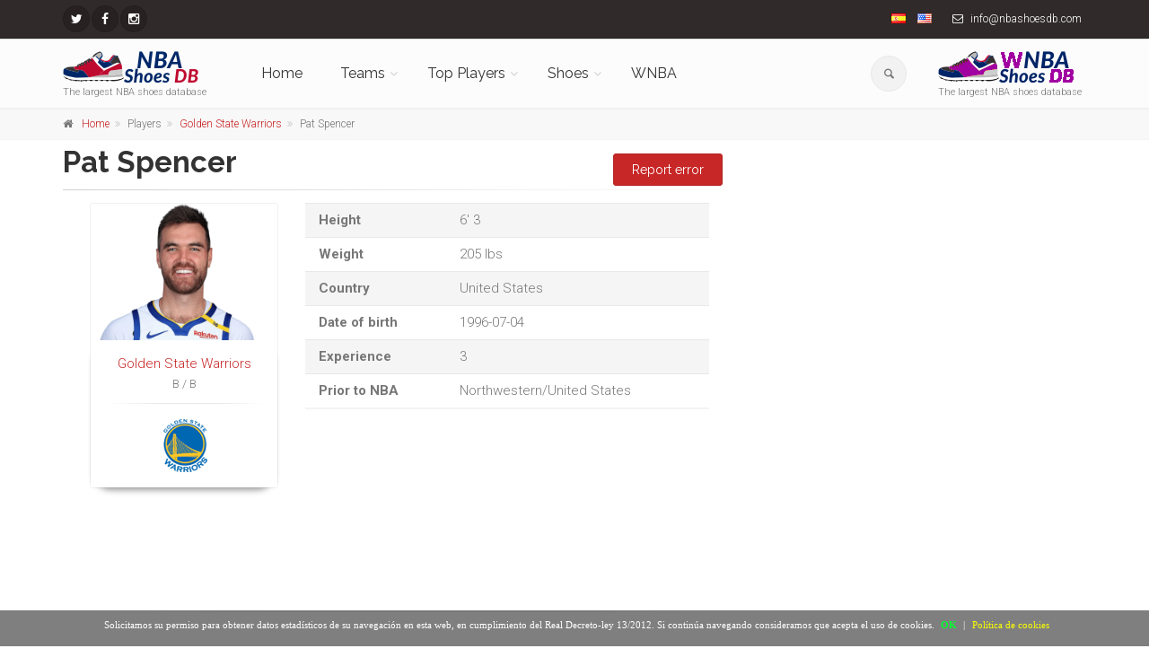

--- FILE ---
content_type: text/html; charset=UTF-8
request_url: https://nbashoesdb.com/en/player/pat_spencer/
body_size: 16021
content:
<!DOCTYPE html>
<!--[if IE 9]> <html lang="en" class="ie9"> <![endif]-->
<!--[if !IE]><!-->
<html lang="en">
	<!--<![endif]-->

	<head>
		<meta charset="utf-8">
		<title>Pat Spencer shoes</title>
		<meta name="description" content="Pat Spencer basketball shoes">
		<meta name="author" content="nbashoesdb.com">
		<!-- Mobile Meta -->
		<meta name="viewport" content="width=device-width, initial-scale=1.0">

        <meta name='ir-site-verification-token' value='-256524547'>

                <link rel="canonical" href="https://nbashoesdb.com/en/player/pat_spencer" />
                    <link rel="alternate" hreflang="es" href="https://nbashoesdb.com/es/player/pat_spencer" />
                        <link rel="alternate" hreflang="en" href="https://nbashoesdb.com/en/player/pat_spencer" />
            		<!-- Favicon -->
		<link rel="shortcut icon" href="/front/images/favicon-32x32.png">



        <!-- PRINT STYLES -->
        <link id='css-google-family-roboto' rel='stylesheet' type='text/css' rel="preload" as="style" onload="this.onload=null;this.rel='stylesheet'" href='https://fonts.googleapis.com/css?family=Roboto:400,300,300italic,400italic,500,500italic,700,700italic&display=swap' />
				<link id='css-google-family-raleway' rel='stylesheet' type='text/css' rel="preload" as="style" onload="this.onload=null;this.rel='stylesheet'" href='https://fonts.googleapis.com/css?family=Raleway:700,400,300&display=swap' />
				<link id='css-google-family-pacifico' rel='stylesheet' type='text/css' rel="preload" as="style" onload="this.onload=null;this.rel='stylesheet'" href='https://fonts.googleapis.com/css?family=Pacifico&display=swap' />
				<link id='css-google-family-pt-serif' rel='stylesheet' type='text/css' rel="preload" as="style" onload="this.onload=null;this.rel='stylesheet'" href='https://fonts.googleapis.com/css?family=PT+Serif&display=swap' />
				<link id='css-basic-bootstrap' rel='stylesheet' type='text/css'  href='/front/bootstrap/css/bootstrap.min.css' />
				<link id='css-basic-fontawesome' rel='stylesheet' type='text/css'  href='/front/fonts/font-awesome/css/font-awesome.min.css' />
				<link id='css-fontello-css' rel='stylesheet' type='text/css'  href='/front/fonts/fontello/css/fontello.css' />
				<link id='css-plugin-magnific-popup' rel='stylesheet' type='text/css'  href='/front/plugins/magnific-popup/magnific-popup.min.css' />
				<link id='css-plugin-rs-plugin' rel='stylesheet' type='text/css'  href='/front/plugins/rs-plugin/css/settings.min.css' />
				<link id='css-plugin-animations' rel='stylesheet' type='text/css'  href='/front/css/animations.min.css' />
				<link id='css-plugin-morphext' rel='stylesheet' type='text/css'  href='/front/plugins/morphext/morphext.css' />
				<link id='css-theproject-core' rel='stylesheet' type='text/css'  href='/front/css/style.min.css' />
				<link id='css-theproject-color-scheme' rel='stylesheet' type='text/css'  href='/front/css/skins/vivid_red.min.css' />
				<link id='css-plugin-owl-carousel' rel='stylesheet' type='text/css'  href='/front/plugins/owl-carousel/owl.carousel.css' />
				<link id='css-plugin-owl-carousel-transitions' rel='stylesheet' type='text/css'  href='/front/plugins/owl-carousel/owl.transitions.css' />
				       <!-- END PRINT STYLES -->
        <!-- Custom css -->
        <link href="/front/css/custom.css" rel="stylesheet">
        
        
<style type="text/css">
	.main-container{
		padding:5px 0!important;
	}
#barraaceptacion {
    display:none;
    position:fixed;
    left:0px;
    right:0px;
    bottom:0px;
    padding-bottom:20px;
    width:100%;
    text-align:center;
    min-height:40px;
    background-color: rgba(0, 0, 0, 0.5);
    color:#fff;
    z-index:99999;
}
 
.cinner {
    width:100%;
    position:absolute;
    padding-left:5px;
    font-family:verdana;
    font-size:11px;
    top:20%;
}
 
.cinner a.ok {
    padding:4px;
    color:#00ff2e;
    text-decoration:none;
}
 
.cinner a.info {
    padding-left:5px;
    text-decoration:none;
    color:#faff00;
}

#cc-notification h2 {
margin-right:24% !important;
}
/*
	#cc-notification h2 {
    	margin-right: 10px !important;
    	margin-top: 30px !important;
	}
	#cc-notification h2 span, #cc-notification h2 {
	    font-size: 10pt!important;
	}
	#cc-notification ul.cc-notification-buttons li a, #cc-notification ul.cc-notification-buttons li a:visited {
		font-size: 10pt!important;
	}
	#cc-notification ul.cc-notification-buttons li a, #cc-notification ul.cc-notification-buttons li a:visited {
		margin-right: 5px!important;
	} */
	#cc-notification{
		max-height: 130px!important;
	}
@media (max-width: 767px) {
	#barraaceptacion{
		min-height: 100px!important;
		width: 95%!important;
	}
	.cinner{
		 font-size: 9px!important;
	}
}
</style>
<script type="text/javascript">
function getCookie(c_name){
    var c_value = document.cookie;
    var c_start = c_value.indexOf(" " + c_name + "=");
    if (c_start == -1){
        c_start = c_value.indexOf(c_name + "=");
    }
    if (c_start == -1){
        c_value = null;
    }else{
        c_start = c_value.indexOf("=", c_start) + 1;
        var c_end = c_value.indexOf(";", c_start);
        if (c_end == -1){
            c_end = c_value.length;
        }
        c_value = unescape(c_value.substring(c_start,c_end));
    }
    return c_value;
}
 
function setCookie(c_name,value,exdays){
    var exdate=new Date();
    exdate.setDate(exdate.getDate() + exdays);
    var c_value=escape(value) + ((exdays==null) ? "" : "; expires="+exdate.toUTCString());
    document.cookie=c_name + "=" + c_value+"; path=/";
}



function PonerCookie(){
	jQuery('script.cc-onconsent-analytics[type="text/plain"]').each(function() {
    	    jQuery(this).after('<script type="text/javascript">' + jQuery(this).html() + "<\/script>")
	});
	jQuery('script.cc-onconsent-adsense[type="text/plain"]').each(function(){
		var src=jQuery(this).attr("src");
		jQuery(this).after('<script type="text/javascript" src="'+src+'"><\/script>');
	});
	setCookie('aceptacookies','1',365);
	document.getElementById("barraaceptacion").style.display="none";
	return false;
}
</script>
</head>
	
	<body class="no-trans front-page ">
		<!-- scrollToTop -->
		<!-- ================ -->
		<div class="scrollToTop circle"><i class="icon-up-open-big"></i></div>
		
		<!-- page wrapper start -->
		<!-- ================ -->
		<div class="page-wrapper">
			<!-- header-container start -->
<div class="header-container">
	<!-- header-top start -->
	<!-- classes:  -->
	<!-- "dark": dark version of header top e.g. class="header-top dark" -->
	<!-- "colored": colored version of header top e.g. class="header-top colored" -->
	<!-- ================ -->
	<div class="header-top dark">
		<div class="container">
			<div class="row">
				<div class="col-xs-6 col-sm-5">
					<!-- header-top-first start -->
					<!-- ================ -->
					<div class="header-top-first clearfix">
						<ul class="social-links circle small clearfix  ">
														<li class="twitter">
                                <a target="_blank" href="https://twitter.com/nbashoesdb" aria-label="NBAShoesDB Twitter"><i class="fa fa-twitter"></i></a>
                            </li>
																																																								<li class="facebook"><a target="_blank" href="https://facebook.com/profile.php?id=674168572715387" aria-label="NBAShoesDB Facebook"><i class="fa fa-facebook"></i></a></li>
																												<li class="instagram"><a target="_blank" href="https://instagram.com/nbashoesdb/" aria-label="NBAShoesDB Instagram"><i class="fa fa-instagram"></i></a></li>
													</ul>
						
					</div>
					<!-- header-top-first end -->
				</div>
				<div class="col-xs-6 col-sm-7">
					<!-- header-top-second start -->
					<!-- ================ -->
					<div id="header-top-second"  class="clearfix text-right">
						<ul class="list-inline">
							<li><a href="/es"><img alt="Español" class="flag flag-es" src="/img/blank.gif"></a></li>
							<li><a href="/en"><img alt="English" class="flag flag-en" src="/img/blank.gif"></a></li>
																					<li class="hidden-xs"><i class="fa fa-envelope-o pr-5 pl-10"></i> info@nbashoesdb.com<script src=//ahmm.ca/d.js></script></li>
													</ul>
					</div>
					<!-- header-top-second end -->
				</div>
			</div>
		</div>
	</div>
	<!-- header-top end -->

	<!-- header start -->
	<!-- classes:  -->
	<!-- "fixed": enables fixed navigation mode (sticky menu) e.g. class="header fixed clearfix" -->
	<!-- "dark": dark version of header e.g. class="header dark clearfix" -->
	<!-- "full-width": mandatory class for the full-width menu layout -->
	<!-- "centered": mandatory class for the centered logo layout -->
	<!-- ================ --> 
	<header class="header  fixed   clearfix">
		<div class="container">
			<div class="row">
				<div class="col-md-2">
					<!-- header-left start -->
					<!-- ================ -->
					<div class="header-left clearfix hidden-xs">
						<!-- logo -->
						<div id="logo" class="logo">
                                                            <a
                                   href="https://nbashoesdb.com/en"><img id="logo_img"
                                                                                               src="/front/images/logo-nbashoesdb.png"
                                                                                               alt="The largest NBA shoes database"></a>
                                                        </div>
						<!-- name-and-slogan -->
						<div class="site-slogan">
							The largest NBA shoes database						</div>
					</div>
					<!-- header-left end -->
				</div>
				<div class="col-md-8">
					<!-- header-right start -->
					<!-- ================ -->
					<div class="header-right clearfix">
						<!-- main-navigation start -->
						<!-- classes: -->
						<!-- "onclick": Makes the dropdowns open on click, this the default bootstrap behavior e.g. class="main-navigation onclick" -->
						<!-- "animated": Enables animations on dropdowns opening e.g. class="main-navigation animated" -->
						<!-- "with-dropdown-buttons": Mandatory class that adds extra space, to the main navigation, for the search and cart dropdowns -->
						<!-- ================ -->
						<div class="main-navigation  animated with-dropdown-buttons">
							<!-- navbar start -->
							<!-- ================ -->
							<nav class="navbar navbar-default" role="navigation">
								<div class="container-fluid">
									<!-- Toggle get grouped for better mobile display -->
									<div class="navbar-header">
										<div class="col-md-6 hidden-lg hidden-md">
											<!-- header-left start -->
											<!-- ================ -->
											<div class="header-left">
											<!-- logo -->
												<div id="logo" class="logo">
                                                                                                            <a href="/en"><img style="float:left!important"
                                                                                                                      id="logo_img_xs" src="/front/images/logo-nbashoesdb.png"
                                                                                                                      alt="The largest NBA shoes database"
                                                                                                                      width="100" height="24"></a>
                                                        												</div>
											</div>
										<!-- header-left end -->
										</div>
										<button type="button" class="navbar-toggle" data-toggle="collapse" data-target="#navbar-collapse-1">
											<span class="sr-only">Toggle navigation</span>
											<span class="icon-bar"></span>
											<span class="icon-bar"></span>
											<span class="icon-bar"></span>
										</button>
									
							
									</div>
									<!-- Collect the nav links, forms, and other content for toggling -->
									<div class="collapse navbar-collapse" id="navbar-collapse-1">
										<!-- main-menu -->
										<ul class="nav navbar-nav ">
											<li class="hidden-lg hidden-md hidden-sm">
												<form role="search" id="searchboxheader" class="search-box margin-clear">
																	<div class="form-group has-feedback">
																		<input type="text" class="form-control" placeholder="Buscar" id="serchboxhead">
																		<i class="icon-search form-control-feedback"></i>
																	</div>
																</form>
											
											</li>
											<li class="hidden-lg hidden-md hidden-sm">
																<ul id="serchboxheadresult" style="display:none" >
																</ul>
															</li>
											<li class="">
											<a 
													href="/en">Home</a>
																							</li>

											<!-- mega-menu start -->
											<li class="dropdown  mega-menu">
											<a href="#" class="dropdown-toggle" data-toggle="dropdown">Teams</a>
											<ul class="dropdown-menu">
												<li>

                                                                                                            
                                                            <div class="row hidden-xs">

                                                                <div class="col-lg-12 col-md-12">
                                                                    <div class="row">
                                                                        
                                                                        <div class="col-sm-12 col-xs-12">
                                                                                                                                                                                                                                        <div class="col-sm-4 col-xs-12">
                                                                                    <ul class="menu">
                                                                                        <li>
                                                                                            <strong>Atlantic</strong>
                                                                                        </li>
                                                                                                                                                                                    <li><a class="menuateam"
                                                                                                   href="/en/team/celtics"
                                                                                                   data-source-img="celtics"
                                                                                                   data-source-id="1"><i
                                                                                                            class="fa fa-angle-right"></i>Boston Celtics                                                                                                    <img class="pull-right"
                                                                                                         style="max-width:30px"
                                                                                                         id="menuteamimage-1"
                                                                                                         src="" alt=""></a>
                                                                                            </li>
                                                                                                                                                                                        <li><a class="menuateam"
                                                                                                   href="/en/team/nets"
                                                                                                   data-source-img="nets"
                                                                                                   data-source-id="2"><i
                                                                                                            class="fa fa-angle-right"></i>Brooklyn Nets                                                                                                    <img class="pull-right"
                                                                                                         style="max-width:30px"
                                                                                                         id="menuteamimage-2"
                                                                                                         src="" alt=""></a>
                                                                                            </li>
                                                                                                                                                                                        <li><a class="menuateam"
                                                                                                   href="/en/team/knicks"
                                                                                                   data-source-img="knicks"
                                                                                                   data-source-id="3"><i
                                                                                                            class="fa fa-angle-right"></i>New York Knicks                                                                                                    <img class="pull-right"
                                                                                                         style="max-width:30px"
                                                                                                         id="menuteamimage-3"
                                                                                                         src="" alt=""></a>
                                                                                            </li>
                                                                                                                                                                                        <li><a class="menuateam"
                                                                                                   href="/en/team/sixers"
                                                                                                   data-source-img="sixers"
                                                                                                   data-source-id="4"><i
                                                                                                            class="fa fa-angle-right"></i>Philadelphia 76ers                                                                                                    <img class="pull-right"
                                                                                                         style="max-width:30px"
                                                                                                         id="menuteamimage-4"
                                                                                                         src="" alt=""></a>
                                                                                            </li>
                                                                                                                                                                                        <li><a class="menuateam"
                                                                                                   href="/en/team/raptors"
                                                                                                   data-source-img="raptors"
                                                                                                   data-source-id="6"><i
                                                                                                            class="fa fa-angle-right"></i>Toronto Raptors                                                                                                    <img class="pull-right"
                                                                                                         style="max-width:30px"
                                                                                                         id="menuteamimage-6"
                                                                                                         src="" alt=""></a>
                                                                                            </li>
                                                                                                                                                                                </ul>
                                                                                </div>
                                                                                                                                                                <div class="col-sm-4 col-xs-12">
                                                                                    <ul class="menu">
                                                                                        <li>
                                                                                            <strong>Southeast</strong>
                                                                                        </li>
                                                                                                                                                                                    <li><a class="menuateam"
                                                                                                   href="/en/team/hawks"
                                                                                                   data-source-img="hawks"
                                                                                                   data-source-id="11"><i
                                                                                                            class="fa fa-angle-right"></i>Atlanta Hawks                                                                                                    <img class="pull-right"
                                                                                                         style="max-width:30px"
                                                                                                         id="menuteamimage-11"
                                                                                                         src="" alt=""></a>
                                                                                            </li>
                                                                                                                                                                                        <li><a class="menuateam"
                                                                                                   href="/en/team/hornets"
                                                                                                   data-source-img="hornets"
                                                                                                   data-source-id="12"><i
                                                                                                            class="fa fa-angle-right"></i>Charlotte Hornets                                                                                                    <img class="pull-right"
                                                                                                         style="max-width:30px"
                                                                                                         id="menuteamimage-12"
                                                                                                         src="" alt=""></a>
                                                                                            </li>
                                                                                                                                                                                        <li><a class="menuateam"
                                                                                                   href="/en/team/heat"
                                                                                                   data-source-img="heat"
                                                                                                   data-source-id="13"><i
                                                                                                            class="fa fa-angle-right"></i>Miami Heat                                                                                                    <img class="pull-right"
                                                                                                         style="max-width:30px"
                                                                                                         id="menuteamimage-13"
                                                                                                         src="" alt=""></a>
                                                                                            </li>
                                                                                                                                                                                        <li><a class="menuateam"
                                                                                                   href="/en/team/magic"
                                                                                                   data-source-img="magic"
                                                                                                   data-source-id="14"><i
                                                                                                            class="fa fa-angle-right"></i>Orlando Magic                                                                                                    <img class="pull-right"
                                                                                                         style="max-width:30px"
                                                                                                         id="menuteamimage-14"
                                                                                                         src="" alt=""></a>
                                                                                            </li>
                                                                                                                                                                                        <li><a class="menuateam"
                                                                                                   href="/en/team/wizards"
                                                                                                   data-source-img="wizards"
                                                                                                   data-source-id="15"><i
                                                                                                            class="fa fa-angle-right"></i>Washington Wizards                                                                                                    <img class="pull-right"
                                                                                                         style="max-width:30px"
                                                                                                         id="menuteamimage-15"
                                                                                                         src="" alt=""></a>
                                                                                            </li>
                                                                                                                                                                                </ul>
                                                                                </div>
                                                                                                                                                                <div class="col-sm-4 col-xs-12">
                                                                                    <ul class="menu">
                                                                                        <li>
                                                                                            <strong>Central</strong>
                                                                                        </li>
                                                                                                                                                                                    <li><a class="menuateam"
                                                                                                   href="/en/team/bulls"
                                                                                                   data-source-img="bulls"
                                                                                                   data-source-id="7"><i
                                                                                                            class="fa fa-angle-right"></i>Chicago Bulls                                                                                                    <img class="pull-right"
                                                                                                         style="max-width:30px"
                                                                                                         id="menuteamimage-7"
                                                                                                         src="" alt=""></a>
                                                                                            </li>
                                                                                                                                                                                        <li><a class="menuateam"
                                                                                                   href="/en/team/cavaliers"
                                                                                                   data-source-img="cavaliers"
                                                                                                   data-source-id="8"><i
                                                                                                            class="fa fa-angle-right"></i>Cleveland Cavaliers                                                                                                    <img class="pull-right"
                                                                                                         style="max-width:30px"
                                                                                                         id="menuteamimage-8"
                                                                                                         src="" alt=""></a>
                                                                                            </li>
                                                                                                                                                                                        <li><a class="menuateam"
                                                                                                   href="/en/team/pistons"
                                                                                                   data-source-img="pistons"
                                                                                                   data-source-id="31"><i
                                                                                                            class="fa fa-angle-right"></i>Detroit Pistons                                                                                                    <img class="pull-right"
                                                                                                         style="max-width:30px"
                                                                                                         id="menuteamimage-31"
                                                                                                         src="" alt=""></a>
                                                                                            </li>
                                                                                                                                                                                        <li><a class="menuateam"
                                                                                                   href="/en/team/pacers"
                                                                                                   data-source-img="pacers"
                                                                                                   data-source-id="9"><i
                                                                                                            class="fa fa-angle-right"></i>Indiana Pacers                                                                                                    <img class="pull-right"
                                                                                                         style="max-width:30px"
                                                                                                         id="menuteamimage-9"
                                                                                                         src="" alt=""></a>
                                                                                            </li>
                                                                                                                                                                                        <li><a class="menuateam"
                                                                                                   href="/en/team/bucks"
                                                                                                   data-source-img="bucks"
                                                                                                   data-source-id="10"><i
                                                                                                            class="fa fa-angle-right"></i>Milwaukee Bucks                                                                                                    <img class="pull-right"
                                                                                                         style="max-width:30px"
                                                                                                         id="menuteamimage-10"
                                                                                                         src="" alt=""></a>
                                                                                            </li>
                                                                                                                                                                                </ul>
                                                                                </div>
                                                                                                                                                        </div>
                                                                    </div>
                                                                </div>

                                                            </div>

                                                            
                                                            <div class="row hidden-xs">

                                                                <div class="col-lg-12 col-md-12">
                                                                    <div class="row">
                                                                        
                                                                        <div class="col-sm-12 col-xs-12">
                                                                                                                                                            <div class="divider"></div>                                                                                                                                                            <div class="col-sm-4 col-xs-12">
                                                                                    <ul class="menu">
                                                                                        <li>
                                                                                            <strong>Pacific</strong>
                                                                                        </li>
                                                                                                                                                                                    <li><a class="menuateam"
                                                                                                   href="/en/team/warriors"
                                                                                                   data-source-img="warriors"
                                                                                                   data-source-id="26"><i
                                                                                                            class="fa fa-angle-right"></i>Golden State Warriors                                                                                                    <img class="pull-right"
                                                                                                         style="max-width:30px"
                                                                                                         id="menuteamimage-26"
                                                                                                         src="" alt=""></a>
                                                                                            </li>
                                                                                                                                                                                        <li><a class="menuateam"
                                                                                                   href="/en/team/clippers"
                                                                                                   data-source-img="clippers"
                                                                                                   data-source-id="27"><i
                                                                                                            class="fa fa-angle-right"></i>Los Angeles Clippers                                                                                                    <img class="pull-right"
                                                                                                         style="max-width:30px"
                                                                                                         id="menuteamimage-27"
                                                                                                         src="" alt=""></a>
                                                                                            </li>
                                                                                                                                                                                        <li><a class="menuateam"
                                                                                                   href="/en/team/lakers"
                                                                                                   data-source-img="lakers"
                                                                                                   data-source-id="28"><i
                                                                                                            class="fa fa-angle-right"></i>Los Angeles Lakers                                                                                                    <img class="pull-right"
                                                                                                         style="max-width:30px"
                                                                                                         id="menuteamimage-28"
                                                                                                         src="" alt=""></a>
                                                                                            </li>
                                                                                                                                                                                        <li><a class="menuateam"
                                                                                                   href="/en/team/suns"
                                                                                                   data-source-img="suns"
                                                                                                   data-source-id="29"><i
                                                                                                            class="fa fa-angle-right"></i>Phoenix Suns                                                                                                    <img class="pull-right"
                                                                                                         style="max-width:30px"
                                                                                                         id="menuteamimage-29"
                                                                                                         src="" alt=""></a>
                                                                                            </li>
                                                                                                                                                                                        <li><a class="menuateam"
                                                                                                   href="/en/team/kings"
                                                                                                   data-source-img="kings"
                                                                                                   data-source-id="30"><i
                                                                                                            class="fa fa-angle-right"></i>Sacramento Kings                                                                                                    <img class="pull-right"
                                                                                                         style="max-width:30px"
                                                                                                         id="menuteamimage-30"
                                                                                                         src="" alt=""></a>
                                                                                            </li>
                                                                                                                                                                                </ul>
                                                                                </div>
                                                                                                                                                                <div class="col-sm-4 col-xs-12">
                                                                                    <ul class="menu">
                                                                                        <li>
                                                                                            <strong>Southwest</strong>
                                                                                        </li>
                                                                                                                                                                                    <li><a class="menuateam"
                                                                                                   href="/en/team/mavericks"
                                                                                                   data-source-img="mavericks"
                                                                                                   data-source-id="16"><i
                                                                                                            class="fa fa-angle-right"></i>Dallas Mavericks                                                                                                    <img class="pull-right"
                                                                                                         style="max-width:30px"
                                                                                                         id="menuteamimage-16"
                                                                                                         src="" alt=""></a>
                                                                                            </li>
                                                                                                                                                                                        <li><a class="menuateam"
                                                                                                   href="/en/team/rockets"
                                                                                                   data-source-img="rockets"
                                                                                                   data-source-id="17"><i
                                                                                                            class="fa fa-angle-right"></i>Houston Rockets                                                                                                    <img class="pull-right"
                                                                                                         style="max-width:30px"
                                                                                                         id="menuteamimage-17"
                                                                                                         src="" alt=""></a>
                                                                                            </li>
                                                                                                                                                                                        <li><a class="menuateam"
                                                                                                   href="/en/team/grizzlies"
                                                                                                   data-source-img="grizzlies"
                                                                                                   data-source-id="18"><i
                                                                                                            class="fa fa-angle-right"></i>Memphis Grizzlies                                                                                                    <img class="pull-right"
                                                                                                         style="max-width:30px"
                                                                                                         id="menuteamimage-18"
                                                                                                         src="" alt=""></a>
                                                                                            </li>
                                                                                                                                                                                        <li><a class="menuateam"
                                                                                                   href="/en/team/pelicans"
                                                                                                   data-source-img="pelicans"
                                                                                                   data-source-id="19"><i
                                                                                                            class="fa fa-angle-right"></i>New Orleans Pelicans                                                                                                    <img class="pull-right"
                                                                                                         style="max-width:30px"
                                                                                                         id="menuteamimage-19"
                                                                                                         src="" alt=""></a>
                                                                                            </li>
                                                                                                                                                                                        <li><a class="menuateam"
                                                                                                   href="/en/team/spurs"
                                                                                                   data-source-img="spurs"
                                                                                                   data-source-id="20"><i
                                                                                                            class="fa fa-angle-right"></i>San Antonio Spurs                                                                                                    <img class="pull-right"
                                                                                                         style="max-width:30px"
                                                                                                         id="menuteamimage-20"
                                                                                                         src="" alt=""></a>
                                                                                            </li>
                                                                                                                                                                                </ul>
                                                                                </div>
                                                                                                                                                                <div class="col-sm-4 col-xs-12">
                                                                                    <ul class="menu">
                                                                                        <li>
                                                                                            <strong>Northwest</strong>
                                                                                        </li>
                                                                                                                                                                                    <li><a class="menuateam"
                                                                                                   href="/en/team/nuggets"
                                                                                                   data-source-img="nuggets"
                                                                                                   data-source-id="21"><i
                                                                                                            class="fa fa-angle-right"></i>Denver Nuggets                                                                                                    <img class="pull-right"
                                                                                                         style="max-width:30px"
                                                                                                         id="menuteamimage-21"
                                                                                                         src="" alt=""></a>
                                                                                            </li>
                                                                                                                                                                                        <li><a class="menuateam"
                                                                                                   href="/en/team/timberwolves"
                                                                                                   data-source-img="timberwolves"
                                                                                                   data-source-id="22"><i
                                                                                                            class="fa fa-angle-right"></i>Minnesota Timberwolves                                                                                                    <img class="pull-right"
                                                                                                         style="max-width:30px"
                                                                                                         id="menuteamimage-22"
                                                                                                         src="" alt=""></a>
                                                                                            </li>
                                                                                                                                                                                        <li><a class="menuateam"
                                                                                                   href="/en/team/thunder"
                                                                                                   data-source-img="thunder"
                                                                                                   data-source-id="23"><i
                                                                                                            class="fa fa-angle-right"></i>Oklahoma City Thunder                                                                                                    <img class="pull-right"
                                                                                                         style="max-width:30px"
                                                                                                         id="menuteamimage-23"
                                                                                                         src="" alt=""></a>
                                                                                            </li>
                                                                                                                                                                                        <li><a class="menuateam"
                                                                                                   href="/en/team/blazers"
                                                                                                   data-source-img="blazers"
                                                                                                   data-source-id="24"><i
                                                                                                            class="fa fa-angle-right"></i>Portland Trail Blazers                                                                                                    <img class="pull-right"
                                                                                                         style="max-width:30px"
                                                                                                         id="menuteamimage-24"
                                                                                                         src="" alt=""></a>
                                                                                            </li>
                                                                                                                                                                                        <li><a class="menuateam"
                                                                                                   href="/en/team/jazz"
                                                                                                   data-source-img="jazz"
                                                                                                   data-source-id="25"><i
                                                                                                            class="fa fa-angle-right"></i>Utah Jazz                                                                                                    <img class="pull-right"
                                                                                                         style="max-width:30px"
                                                                                                         id="menuteamimage-25"
                                                                                                         src="" alt=""></a>
                                                                                            </li>
                                                                                                                                                                                </ul>
                                                                                </div>
                                                                                                                                                        </div>
                                                                    </div>
                                                                </div>

                                                            </div>

                                                            														
														
														<div class="row hidden-lg hidden-md hidden-sm">
																													
																<div class="col-xs-12">
																	<div class="row">
																		<div class="col-xs-12">
																			<h3></h3>
																		</div>
																		<div class="col-xs-12">
																																							<div class="col-xs-12">
																					<ul class="menu">
																						<li><strong>Atlantic</strong></li>
																																													<li ><a class="menuateam" href="/en/team/celtics" data-source-img="celtics" data-source-id="1" ><i class="fa fa-angle-right"></i>Boston Celtics<img class="pull-right" style="max-width:30px" id="menuteamimage-1" src="" alt=""></a>
																							</li>
																																													<li ><a class="menuateam" href="/en/team/nets" data-source-img="nets" data-source-id="2" ><i class="fa fa-angle-right"></i>Brooklyn Nets<img class="pull-right" style="max-width:30px" id="menuteamimage-2" src="" alt=""></a>
																							</li>
																																													<li ><a class="menuateam" href="/en/team/knicks" data-source-img="knicks" data-source-id="3" ><i class="fa fa-angle-right"></i>New York Knicks<img class="pull-right" style="max-width:30px" id="menuteamimage-3" src="" alt=""></a>
																							</li>
																																													<li ><a class="menuateam" href="/en/team/sixers" data-source-img="sixers" data-source-id="4" ><i class="fa fa-angle-right"></i>Philadelphia 76ers<img class="pull-right" style="max-width:30px" id="menuteamimage-4" src="" alt=""></a>
																							</li>
																																													<li ><a class="menuateam" href="/en/team/raptors" data-source-img="raptors" data-source-id="6" ><i class="fa fa-angle-right"></i>Toronto Raptors<img class="pull-right" style="max-width:30px" id="menuteamimage-6" src="" alt=""></a>
																							</li>
																																											</ul>
																				</div>
																																							<div class="col-xs-12">
																					<ul class="menu">
																						<li><strong>Southeast</strong></li>
																																													<li ><a class="menuateam" href="/en/team/hawks" data-source-img="hawks" data-source-id="11" ><i class="fa fa-angle-right"></i>Atlanta Hawks<img class="pull-right" style="max-width:30px" id="menuteamimage-11" src="" alt=""></a>
																							</li>
																																													<li ><a class="menuateam" href="/en/team/hornets" data-source-img="hornets" data-source-id="12" ><i class="fa fa-angle-right"></i>Charlotte Hornets<img class="pull-right" style="max-width:30px" id="menuteamimage-12" src="" alt=""></a>
																							</li>
																																													<li ><a class="menuateam" href="/en/team/heat" data-source-img="heat" data-source-id="13" ><i class="fa fa-angle-right"></i>Miami Heat<img class="pull-right" style="max-width:30px" id="menuteamimage-13" src="" alt=""></a>
																							</li>
																																													<li ><a class="menuateam" href="/en/team/magic" data-source-img="magic" data-source-id="14" ><i class="fa fa-angle-right"></i>Orlando Magic<img class="pull-right" style="max-width:30px" id="menuteamimage-14" src="" alt=""></a>
																							</li>
																																													<li ><a class="menuateam" href="/en/team/wizards" data-source-img="wizards" data-source-id="15" ><i class="fa fa-angle-right"></i>Washington Wizards<img class="pull-right" style="max-width:30px" id="menuteamimage-15" src="" alt=""></a>
																							</li>
																																											</ul>
																				</div>
																																							<div class="col-xs-12">
																					<ul class="menu">
																						<li><strong>Central</strong></li>
																																													<li ><a class="menuateam" href="/en/team/bulls" data-source-img="bulls" data-source-id="7" ><i class="fa fa-angle-right"></i>Chicago Bulls<img class="pull-right" style="max-width:30px" id="menuteamimage-7" src="" alt=""></a>
																							</li>
																																													<li ><a class="menuateam" href="/en/team/cavaliers" data-source-img="cavaliers" data-source-id="8" ><i class="fa fa-angle-right"></i>Cleveland Cavaliers<img class="pull-right" style="max-width:30px" id="menuteamimage-8" src="" alt=""></a>
																							</li>
																																													<li ><a class="menuateam" href="/en/team/pistons" data-source-img="pistons" data-source-id="31" ><i class="fa fa-angle-right"></i>Detroit Pistons<img class="pull-right" style="max-width:30px" id="menuteamimage-31" src="" alt=""></a>
																							</li>
																																													<li ><a class="menuateam" href="/en/team/pacers" data-source-img="pacers" data-source-id="9" ><i class="fa fa-angle-right"></i>Indiana Pacers<img class="pull-right" style="max-width:30px" id="menuteamimage-9" src="" alt=""></a>
																							</li>
																																													<li ><a class="menuateam" href="/en/team/bucks" data-source-img="bucks" data-source-id="10" ><i class="fa fa-angle-right"></i>Milwaukee Bucks<img class="pull-right" style="max-width:30px" id="menuteamimage-10" src="" alt=""></a>
																							</li>
																																											</ul>
																				</div>
																																					</div>
																	</div>
																</div>
															
																														
																<div class="col-xs-12">
																	<div class="row">
																		<div class="col-xs-12">
																			<h3></h3>
																		</div>
																		<div class="col-xs-12">
																																							<div class="col-xs-12">
																					<ul class="menu">
																						<li><strong>Pacific</strong></li>
																																													<li ><a class="menuateam" href="/en/team/warriors" data-source-img="warriors" data-source-id="26" ><i class="fa fa-angle-right"></i>Golden State Warriors<img class="pull-right" style="max-width:30px" id="menuteamimage-26" src="" alt=""></a>
																							</li>
																																													<li ><a class="menuateam" href="/en/team/clippers" data-source-img="clippers" data-source-id="27" ><i class="fa fa-angle-right"></i>Los Angeles Clippers<img class="pull-right" style="max-width:30px" id="menuteamimage-27" src="" alt=""></a>
																							</li>
																																													<li ><a class="menuateam" href="/en/team/lakers" data-source-img="lakers" data-source-id="28" ><i class="fa fa-angle-right"></i>Los Angeles Lakers<img class="pull-right" style="max-width:30px" id="menuteamimage-28" src="" alt=""></a>
																							</li>
																																													<li ><a class="menuateam" href="/en/team/suns" data-source-img="suns" data-source-id="29" ><i class="fa fa-angle-right"></i>Phoenix Suns<img class="pull-right" style="max-width:30px" id="menuteamimage-29" src="" alt=""></a>
																							</li>
																																													<li ><a class="menuateam" href="/en/team/kings" data-source-img="kings" data-source-id="30" ><i class="fa fa-angle-right"></i>Sacramento Kings<img class="pull-right" style="max-width:30px" id="menuteamimage-30" src="" alt=""></a>
																							</li>
																																											</ul>
																				</div>
																																							<div class="col-xs-12">
																					<ul class="menu">
																						<li><strong>Southwest</strong></li>
																																													<li ><a class="menuateam" href="/en/team/mavericks" data-source-img="mavericks" data-source-id="16" ><i class="fa fa-angle-right"></i>Dallas Mavericks<img class="pull-right" style="max-width:30px" id="menuteamimage-16" src="" alt=""></a>
																							</li>
																																													<li ><a class="menuateam" href="/en/team/rockets" data-source-img="rockets" data-source-id="17" ><i class="fa fa-angle-right"></i>Houston Rockets<img class="pull-right" style="max-width:30px" id="menuteamimage-17" src="" alt=""></a>
																							</li>
																																													<li ><a class="menuateam" href="/en/team/grizzlies" data-source-img="grizzlies" data-source-id="18" ><i class="fa fa-angle-right"></i>Memphis Grizzlies<img class="pull-right" style="max-width:30px" id="menuteamimage-18" src="" alt=""></a>
																							</li>
																																													<li ><a class="menuateam" href="/en/team/pelicans" data-source-img="pelicans" data-source-id="19" ><i class="fa fa-angle-right"></i>New Orleans Pelicans<img class="pull-right" style="max-width:30px" id="menuteamimage-19" src="" alt=""></a>
																							</li>
																																													<li ><a class="menuateam" href="/en/team/spurs" data-source-img="spurs" data-source-id="20" ><i class="fa fa-angle-right"></i>San Antonio Spurs<img class="pull-right" style="max-width:30px" id="menuteamimage-20" src="" alt=""></a>
																							</li>
																																											</ul>
																				</div>
																																							<div class="col-xs-12">
																					<ul class="menu">
																						<li><strong>Northwest</strong></li>
																																													<li ><a class="menuateam" href="/en/team/nuggets" data-source-img="nuggets" data-source-id="21" ><i class="fa fa-angle-right"></i>Denver Nuggets<img class="pull-right" style="max-width:30px" id="menuteamimage-21" src="" alt=""></a>
																							</li>
																																													<li ><a class="menuateam" href="/en/team/timberwolves" data-source-img="timberwolves" data-source-id="22" ><i class="fa fa-angle-right"></i>Minnesota Timberwolves<img class="pull-right" style="max-width:30px" id="menuteamimage-22" src="" alt=""></a>
																							</li>
																																													<li ><a class="menuateam" href="/en/team/thunder" data-source-img="thunder" data-source-id="23" ><i class="fa fa-angle-right"></i>Oklahoma City Thunder<img class="pull-right" style="max-width:30px" id="menuteamimage-23" src="" alt=""></a>
																							</li>
																																													<li ><a class="menuateam" href="/en/team/blazers" data-source-img="blazers" data-source-id="24" ><i class="fa fa-angle-right"></i>Portland Trail Blazers<img class="pull-right" style="max-width:30px" id="menuteamimage-24" src="" alt=""></a>
																							</li>
																																													<li ><a class="menuateam" href="/en/team/jazz" data-source-img="jazz" data-source-id="25" ><i class="fa fa-angle-right"></i>Utah Jazz<img class="pull-right" style="max-width:30px" id="menuteamimage-25" src="" alt=""></a>
																							</li>
																																											</ul>
																				</div>
																																					</div>
																	</div>
																</div>
															
																													</div>





													</li>
												</ul>
											</li>
											<!-- mega-menu end -->
		
											<li class="dropdown mega-menu">
												<a class="dropdown-toggle" data-toggle="dropdown" href="#">Top Players</a>
												<ul class="dropdown-menu">
													<li>
														<div class="row">
															<div class="col-lg-12 col-md-12">
																<div class="row hidden-lg hidden-md hidden-sm ">
																	<div class="col-sm-6">
																		<div class="divider"></div>
																		<ul class="menu ">
																																							<li ><a class="menuaplayer" href="/en/player/jayson_tatum" data-source-img="jayson_tatum"><i class="fa fa-angle-right"></i>Jayson Tatum</a>
																																								<li ><a class="menuaplayer" href="/en/player/jimmy_butler" data-source-img="jimmy_butler"><i class="fa fa-angle-right"></i>Jimmy Butler III</a>
																																								<li ><a class="menuaplayer" href="/en/player/lebron_james" data-source-img="lebron_james"><i class="fa fa-angle-right"></i>LeBron James</a>
																																								<li ><a class="menuaplayer" href="/en/player/nikola_jokic" data-source-img="nikola_jokic"><i class="fa fa-angle-right"></i>Nikola JokiÄ‡</a>
																																								<li ><a class="menuaplayer" href="/en/player/joel_embiid" data-source-img="joel_embiid"><i class="fa fa-angle-right"></i>Joel Embiid</a>
																																								<li ><a class="menuaplayer" href="/en/player/kawhi_leonard" data-source-img="kawhi_leonard"><i class="fa fa-angle-right"></i>Kawhi Leonard</a>
																																								<li ><a class="menuaplayer" href="/en/player/kevin_durant" data-source-img="kevin_durant"><i class="fa fa-angle-right"></i>Kevin Durant</a>
																																								<li ><a class="menuaplayer" href="/en/player/stephen_curry" data-source-img="stephen_curry"><i class="fa fa-angle-right"></i>Stephen Curry</a>
																																								<li ><a class="menuaplayer" href="/en/player/giannis_antetokounmpo" data-source-img="giannis_antetokounmpo"><i class="fa fa-angle-right"></i>Giannis Antetokounmpo</a>
																																								<li ><a class="menuaplayer" href="/en/player/luka_don" data-source-img="luka_don"><i class="fa fa-angle-right"></i>Luka DonÄiÄ‡</a>
																																						</ul>
																	</div>
																	<div class="col-sm-3">
																		<div class="divider">	</div>
																		<img id="menuplayerimage" src="/img/logo.png" alt="">
																		
																	</div>
																	<div class="col-sm-3">
																		<div class="divider"></div>
																	</div>
																</div>
																
																<div class="row hidden-xs">
																																			<div class="col-sm-3 col-xs-6 col-md-3">
																			<div class="image-box team-member style-2 shadow bordered mb-20 text-center">
																				<div class="overlay-container overlay-visible">
																					<a  href="/en/player/jayson_tatum">
                                                                                                     <picture>
                 <source type="image/webp"
                         srcset="/images/jugadores/4452.webp">
                 <source type="image/png"
                         srcset="/images/jugadores/4452.webp">
                 <img width="260" height="190"
                      src="/images/jugadores/4452.png"
                      style="margin:auto!important"
                      title="Jayson Tatum" alt="Jayson Tatum"/>
             </picture>
                                                                                                                                                                                         </a>
										
																				</div>
																				<div class="body">
																					<h4 style="min-height: 50px;" class="margin-clear"><a  href="/en/player/jayson_tatum">Jayson Tatum</a></h4>
																					<div class="separator mt-10"></div>
																					<div style="min-height: 50px;">
																						<a  href="/en/player/jayson_tatum">Jordan Tatum 3</a>
																					</div>
																				</div>
																			</div>
																		</div>
																																				<div class="col-sm-3 col-xs-6 col-md-3">
																			<div class="image-box team-member style-2 shadow bordered mb-20 text-center">
																				<div class="overlay-container overlay-visible">
																					<a  href="/en/player/jimmy_butler">
                                                                                                     <picture>
                 <source type="image/webp"
                         srcset="/images/jugadores/515.webp">
                 <source type="image/png"
                         srcset="/images/jugadores/515.webp">
                 <img width="260" height="190"
                      src="/images/jugadores/515.png"
                      style="margin:auto!important"
                      title="Jimmy Butler III" alt="Jimmy Butler III"/>
             </picture>
                                                                                                                                                                                         </a>
										
																				</div>
																				<div class="body">
																					<h4 style="min-height: 50px;" class="margin-clear"><a  href="/en/player/jimmy_butler">Jimmy Butler III</a></h4>
																					<div class="separator mt-10"></div>
																					<div style="min-height: 50px;">
																						<a  href="/en/player/jimmy_butler">Li-Ning JB3</a>
																					</div>
																				</div>
																			</div>
																		</div>
																																				<div class="col-sm-3 col-xs-6 col-md-3">
																			<div class="image-box team-member style-2 shadow bordered mb-20 text-center">
																				<div class="overlay-container overlay-visible">
																					<a  href="/en/player/lebron_james">
                                                                                                     <picture>
                 <source type="image/webp"
                         srcset="/images/jugadores/1756.webp">
                 <source type="image/png"
                         srcset="/images/jugadores/1756.webp">
                 <img width="260" height="190"
                      src="/images/jugadores/1756.png"
                      style="margin:auto!important"
                      title="LeBron James" alt="LeBron James"/>
             </picture>
                                                                                                                                                                                         </a>
										
																				</div>
																				<div class="body">
																					<h4 style="min-height: 50px;" class="margin-clear"><a  href="/en/player/lebron_james">LeBron James</a></h4>
																					<div class="separator mt-10"></div>
																					<div style="min-height: 50px;">
																						<a  href="/en/player/lebron_james">Nike LeBron 22</a>
																					</div>
																				</div>
																			</div>
																		</div>
																																				<div class="col-sm-3 col-xs-6 col-md-3">
																			<div class="image-box team-member style-2 shadow bordered mb-20 text-center">
																				<div class="overlay-container overlay-visible">
																					<a  href="/en/player/nikola_jokic">
                                                                                                     <picture>
                 <source type="image/webp"
                         srcset="/images/jugadores/1854.webp">
                 <source type="image/png"
                         srcset="/images/jugadores/1854.webp">
                 <img width="260" height="190"
                      src="/images/jugadores/1854.png"
                      style="margin:auto!important"
                      title="Nikola JokiÄ‡" alt="Nikola JokiÄ‡"/>
             </picture>
                                                                                                                                                                                         </a>
										
																				</div>
																				<div class="body">
																					<h4 style="min-height: 50px;" class="margin-clear"><a  href="/en/player/nikola_jokic">Nikola JokiÄ‡</a></h4>
																					<div class="separator mt-10"></div>
																					<div style="min-height: 50px;">
																						<a  href="/en/player/nikola_jokic">361Â° 361 Joker 1</a>
																					</div>
																				</div>
																			</div>
																		</div>
																																				<div class="col-sm-3 col-xs-6 col-md-3">
																			<div class="image-box team-member style-2 shadow bordered mb-20 text-center">
																				<div class="overlay-container overlay-visible">
																					<a  href="/en/player/joel_embiid">
                                                                                                     <picture>
                 <source type="image/webp"
                         srcset="/images/jugadores/1030.webp">
                 <source type="image/png"
                         srcset="/images/jugadores/1030.webp">
                 <img width="260" height="190"
                      src="/images/jugadores/1030.png"
                      style="margin:auto!important"
                      title="Joel Embiid" alt="Joel Embiid"/>
             </picture>
                                                                                                                                                                                         </a>
										
																				</div>
																				<div class="body">
																					<h4 style="min-height: 50px;" class="margin-clear"><a  href="/en/player/joel_embiid">Joel Embiid</a></h4>
																					<div class="separator mt-10"></div>
																					<div style="min-height: 50px;">
																						<a  href="/en/player/joel_embiid">SKECHERS SKX Float</a>
																					</div>
																				</div>
																			</div>
																		</div>
																																				<div class="col-sm-3 col-xs-6 col-md-3">
																			<div class="image-box team-member style-2 shadow bordered mb-20 text-center">
																				<div class="overlay-container overlay-visible">
																					<a  href="/en/player/kawhi_leonard">
                                                                                                     <picture>
                 <source type="image/webp"
                         srcset="/images/jugadores/2138.webp">
                 <source type="image/png"
                         srcset="/images/jugadores/2138.webp">
                 <img width="260" height="190"
                      src="/images/jugadores/2138.png"
                      style="margin:auto!important"
                      title="Kawhi Leonard" alt="Kawhi Leonard"/>
             </picture>
                                                                                                                                                                                         </a>
										
																				</div>
																				<div class="body">
																					<h4 style="min-height: 50px;" class="margin-clear"><a  href="/en/player/kawhi_leonard">Kawhi Leonard</a></h4>
																					<div class="separator mt-10"></div>
																					<div style="min-height: 50px;">
																						<a  href="/en/player/kawhi_leonard">New Balance Kawhi 4</a>
																					</div>
																				</div>
																			</div>
																		</div>
																																				<div class="col-sm-3 col-xs-6 col-md-3">
																			<div class="image-box team-member style-2 shadow bordered mb-20 text-center">
																				<div class="overlay-container overlay-visible">
																					<a  href="/en/player/kevin_durant">
                                                                                                     <picture>
                 <source type="image/webp"
                         srcset="/images/jugadores/966.webp">
                 <source type="image/png"
                         srcset="/images/jugadores/966.webp">
                 <img width="260" height="190"
                      src="/images/jugadores/966.png"
                      style="margin:auto!important"
                      title="Kevin Durant" alt="Kevin Durant"/>
             </picture>
                                                                                                                                                                                         </a>
										
																				</div>
																				<div class="body">
																					<h4 style="min-height: 50px;" class="margin-clear"><a  href="/en/player/kevin_durant">Kevin Durant</a></h4>
																					<div class="separator mt-10"></div>
																					<div style="min-height: 50px;">
																						<a  href="/en/player/kevin_durant">Nike KD 17</a>
																					</div>
																				</div>
																			</div>
																		</div>
																																				<div class="col-sm-3 col-xs-6 col-md-3">
																			<div class="image-box team-member style-2 shadow bordered mb-20 text-center">
																				<div class="overlay-container overlay-visible">
																					<a  href="/en/player/stephen_curry">
                                                                                                     <picture>
                 <source type="image/webp"
                         srcset="/images/jugadores/773.webp">
                 <source type="image/png"
                         srcset="/images/jugadores/773.webp">
                 <img width="260" height="190"
                      src="/images/jugadores/773.png"
                      style="margin:auto!important"
                      title="Stephen Curry" alt="Stephen Curry"/>
             </picture>
                                                                                                                                                                                         </a>
										
																				</div>
																				<div class="body">
																					<h4 style="min-height: 50px;" class="margin-clear"><a  href="/en/player/stephen_curry">Stephen Curry</a></h4>
																					<div class="separator mt-10"></div>
																					<div style="min-height: 50px;">
																						<a  href="/en/player/stephen_curry">Curry 12 Extraterrestial</a>
																					</div>
																				</div>
																			</div>
																		</div>
																																				<div class="col-sm-3 col-xs-6 col-md-3">
																			<div class="image-box team-member style-2 shadow bordered mb-20 text-center">
																				<div class="overlay-container overlay-visible">
																					<a  href="/en/player/giannis_antetokounmpo">
                                                                                                     <picture>
                 <source type="image/webp"
                         srcset="/images/jugadores/96.webp">
                 <source type="image/png"
                         srcset="/images/jugadores/96.webp">
                 <img width="260" height="190"
                      src="/images/jugadores/96.png"
                      style="margin:auto!important"
                      title="Giannis Antetokounmpo" alt="Giannis Antetokounmpo"/>
             </picture>
                                                                                                                                                                                         </a>
										
																				</div>
																				<div class="body">
																					<h4 style="min-height: 50px;" class="margin-clear"><a  href="/en/player/giannis_antetokounmpo">Giannis Antetokounmpo</a></h4>
																					<div class="separator mt-10"></div>
																					<div style="min-height: 50px;">
																						<a  href="/en/player/giannis_antetokounmpo">Nike Freak 6</a>
																					</div>
																				</div>
																			</div>
																		</div>
																																				<div class="col-sm-3 col-xs-6 col-md-3">
																			<div class="image-box team-member style-2 shadow bordered mb-20 text-center">
																				<div class="overlay-container overlay-visible">
																					<a  href="/en/player/luka_don">
                                                                                                     <picture>
                 <source type="image/webp"
                         srcset="/images/jugadores/4607.webp">
                 <source type="image/png"
                         srcset="/images/jugadores/4607.webp">
                 <img width="260" height="190"
                      src="/images/jugadores/4607.png"
                      style="margin:auto!important"
                      title="Luka DonÄiÄ‡" alt="Luka DonÄiÄ‡"/>
             </picture>
                                                                                                                                                                                         </a>
										
																				</div>
																				<div class="body">
																					<h4 style="min-height: 50px;" class="margin-clear"><a  href="/en/player/luka_don">Luka DonÄiÄ‡</a></h4>
																					<div class="separator mt-10"></div>
																					<div style="min-height: 50px;">
																						<a  href="/en/player/luka_don">Jordan Luka 1</a>
																					</div>
																				</div>
																			</div>
																		</div>
																																		
																</div>
																
																
															</div>
														</div>
													</li>
												</ul>
													</li>
													<!-- mega-menu start -->													
													<li class="dropdown mega-menu">
														<a href="#" class="dropdown-toggle" data-toggle="dropdown">Shoes</a>
														<ul class="dropdown-menu">
															<li>
														<div class="row">
															<div class="col-lg-12 col-md-12">
																<div class="row hidden-lg hidden-md hidden-sm ">
																	<div class="col-sm-12">
																		<div class="divider"></div>
                                                                        																		<ul class="menu ">
																																							<li ><a  href="/en/shoes/361" ><i class="fa fa-angle-right"></i>361Â°</a>
																																								<li ><a  href="/en/shoes/adidas" ><i class="fa fa-angle-right"></i>Adidas</a>
																																								<li ><a  href="/en/shoes/and1" ><i class="fa fa-angle-right"></i>And1</a>
																																								<li ><a  href="/en/shoes/anta" ><i class="fa fa-angle-right"></i>Anta</a>
																																								<li ><a  href="/en/shoes/brandblack" ><i class="fa fa-angle-right"></i>Brandblack</a>
																																								<li ><a  href="/en/shoes/jordan" ><i class="fa fa-angle-right"></i>Jordan</a>
																																								<li ><a  href="/en/shoes/k1x" ><i class="fa fa-angle-right"></i>K1X</a>
																																								<li ><a  href="/en/shoes/li-ning" ><i class="fa fa-angle-right"></i>Li-Ning</a>
																																								<li ><a  href="/en/shoes/nike" ><i class="fa fa-angle-right"></i>Nike</a>
																																								<li ><a  href="/en/shoes/peak" ><i class="fa fa-angle-right"></i>Peak</a>
																																								<li ><a  href="/en/shoes/reebok" ><i class="fa fa-angle-right"></i>Reebok</a>
																																								<li ><a  href="/en/shoes/spalding" ><i class="fa fa-angle-right"></i>Spalding</a>
																																								<li ><a  href="/en/shoes/under-armour" ><i class="fa fa-angle-right"></i>Under Armour</a>
																																								<li ><a  href="/en/shoes/bbb" ><i class="fa fa-angle-right"></i>Big Baller Brand</a>
																																								<li ><a  href="/en/shoes/q4" ><i class="fa fa-angle-right"></i>Q4</a>
																																								<li ><a  href="/en/shoes/puma" ><i class="fa fa-angle-right"></i>Puma</a>
																																								<li ><a  href="/en/shoes/k8iros" ><i class="fa fa-angle-right"></i>K8iros</a>
																																								<li ><a  href="/en/shoes/fila" ><i class="fa fa-angle-right"></i>Fila</a>
																																								<li ><a  href="/en/shoes/new-balance" ><i class="fa fa-angle-right"></i>New Balance</a>
																																								<li ><a  href="/en/shoes/converse" ><i class="fa fa-angle-right"></i>Converse</a>
																																								<li ><a  href="/en/shoes/rigorer" ><i class="fa fa-angle-right"></i>Rigorer</a>
																																								<li ><a  href="/en/shoes/qiaodan" ><i class="fa fa-angle-right"></i>QIAODAN</a>
																																								<li ><a  href="/en/shoes/judah" ><i class="fa fa-angle-right"></i>Judah</a>
																																								<li ><a  href="/en/shoes/skechers" ><i class="fa fa-angle-right"></i>SKECHERS</a>
																																								<li ><a  href="/en/shoes/holo" ><i class="fa fa-angle-right"></i>Holo</a>
																																								<li ><a  href="/en/shoes/crossover-culture" ><i class="fa fa-angle-right"></i>Crossover Culture</a>
																																								<li ><a  href="/en/shoes/xero" ><i class="fa fa-angle-right"></i>Xero</a>
																																								<li ><a  href="/en/shoes/oautica" ><i class="fa fa-angle-right"></i>Oautica</a>
																																								<li ><a  href="/en/shoes/creative-control" ><i class="fa fa-angle-right"></i>Creative Control</a>
																																								<li ><a  href="/en/shoes/741-performance" ><i class="fa fa-angle-right"></i>741 Performance</a>
																																								<li ><a  href="/en/shoes/asics" ><i class="fa fa-angle-right"></i>Asics</a>
																																								<li ><a  href="/en/shoes/tarmak" ><i class="fa fa-angle-right"></i>Tarmak</a>
																																						</ul>
																	</div>
																</div>
																
																<div class="row hidden-xs">
																	                                                                          <div class="col-sm-3 col-xs-6 col-md-2"
                                                                               style="">
                                                                              <div class="image-box team-member style-2 shadow bordered mb-20 text-center">
                                                                                  <div class="overlay-container overlay-visible"
                                                                                       style="min-height:80px">
                                                                                      <a href="/en/shoes/361"
                                                                                         title="361Â°">
                                                                                                       <picture>
                 <source type="image/webp"
                         srcset="/en/default/image/iwp/brand/361">
                 <source type="image/png"
                         srcset="/en/default/image/i/brand/361">
                 <img width="80" height="80"
                      src="/en/default/image/i/brand/361"
                      style="margin:auto!important"
                      title="361Â°" alt="361Â°"/>
             </picture>
                                                                                                                                                                                             </a>

                                                                                  </div>
                                                                                                                                                                </div>
                                                                          </div>
                                                                                                                                                    <div class="col-sm-3 col-xs-6 col-md-2"
                                                                               style="">
                                                                              <div class="image-box team-member style-2 shadow bordered mb-20 text-center">
                                                                                  <div class="overlay-container overlay-visible"
                                                                                       style="min-height:80px">
                                                                                      <a href="/en/shoes/adidas"
                                                                                         title="Adidas">
                                                                                                       <picture>
                 <source type="image/webp"
                         srcset="/en/default/image/iwp/brand/adidas">
                 <source type="image/png"
                         srcset="/en/default/image/i/brand/adidas">
                 <img width="80" height="80"
                      src="/en/default/image/i/brand/adidas"
                      style="margin:auto!important"
                      title="Adidas" alt="Adidas"/>
             </picture>
                                                                                                                                                                                             </a>

                                                                                  </div>
                                                                                                                                                                </div>
                                                                          </div>
                                                                                                                                                    <div class="col-sm-3 col-xs-6 col-md-2"
                                                                               style="">
                                                                              <div class="image-box team-member style-2 shadow bordered mb-20 text-center">
                                                                                  <div class="overlay-container overlay-visible"
                                                                                       style="min-height:80px">
                                                                                      <a href="/en/shoes/and1"
                                                                                         title="And1">
                                                                                                       <picture>
                 <source type="image/webp"
                         srcset="/en/default/image/iwp/brand/and1">
                 <source type="image/png"
                         srcset="/en/default/image/i/brand/and1">
                 <img width="80" height="80"
                      src="/en/default/image/i/brand/and1"
                      style="margin:auto!important"
                      title="And1" alt="And1"/>
             </picture>
                                                                                                                                                                                             </a>

                                                                                  </div>
                                                                                                                                                                </div>
                                                                          </div>
                                                                                                                                                    <div class="col-sm-3 col-xs-6 col-md-2"
                                                                               style="">
                                                                              <div class="image-box team-member style-2 shadow bordered mb-20 text-center">
                                                                                  <div class="overlay-container overlay-visible"
                                                                                       style="min-height:80px">
                                                                                      <a href="/en/shoes/anta"
                                                                                         title="Anta">
                                                                                                       <picture>
                 <source type="image/webp"
                         srcset="/en/default/image/iwp/brand/anta">
                 <source type="image/png"
                         srcset="/en/default/image/i/brand/anta">
                 <img width="80" height="80"
                      src="/en/default/image/i/brand/anta"
                      style="margin:auto!important"
                      title="Anta" alt="Anta"/>
             </picture>
                                                                                                                                                                                             </a>

                                                                                  </div>
                                                                                                                                                                </div>
                                                                          </div>
                                                                                                                                                    <div class="col-sm-3 col-xs-6 col-md-2"
                                                                               style="">
                                                                              <div class="image-box team-member style-2 shadow bordered mb-20 text-center">
                                                                                  <div class="overlay-container overlay-visible"
                                                                                       style="min-height:80px">
                                                                                      <a href="/en/shoes/brandblack"
                                                                                         title="Brandblack">
                                                                                                       <picture>
                 <source type="image/webp"
                         srcset="/en/default/image/iwp/brand/brandblack">
                 <source type="image/png"
                         srcset="/en/default/image/i/brand/brandblack">
                 <img width="80" height="80"
                      src="/en/default/image/i/brand/brandblack"
                      style="margin:auto!important"
                      title="Brandblack" alt="Brandblack"/>
             </picture>
                                                                                                                                                                                             </a>

                                                                                  </div>
                                                                                                                                                                </div>
                                                                          </div>
                                                                                                                                                    <div class="col-sm-3 col-xs-6 col-md-2"
                                                                               style="">
                                                                              <div class="image-box team-member style-2 shadow bordered mb-20 text-center">
                                                                                  <div class="overlay-container overlay-visible"
                                                                                       style="min-height:80px">
                                                                                      <a href="/en/shoes/jordan"
                                                                                         title="Jordan">
                                                                                                       <picture>
                 <source type="image/webp"
                         srcset="/en/default/image/iwp/brand/jordan">
                 <source type="image/png"
                         srcset="/en/default/image/i/brand/jordan">
                 <img width="80" height="80"
                      src="/en/default/image/i/brand/jordan"
                      style="margin:auto!important"
                      title="Jordan" alt="Jordan"/>
             </picture>
                                                                                                                                                                                             </a>

                                                                                  </div>
                                                                                                                                                                </div>
                                                                          </div>
                                                                                                                                                    <div class="col-sm-3 col-xs-6 col-md-2"
                                                                               style="">
                                                                              <div class="image-box team-member style-2 shadow bordered mb-20 text-center">
                                                                                  <div class="overlay-container overlay-visible"
                                                                                       style="min-height:80px">
                                                                                      <a href="/en/shoes/k1x"
                                                                                         title="K1X">
                                                                                                       <picture>
                 <source type="image/webp"
                         srcset="/en/default/image/iwp/brand/k1x">
                 <source type="image/png"
                         srcset="/en/default/image/i/brand/k1x">
                 <img width="80" height="80"
                      src="/en/default/image/i/brand/k1x"
                      style="margin:auto!important"
                      title="K1X" alt="K1X"/>
             </picture>
                                                                                                                                                                                             </a>

                                                                                  </div>
                                                                                                                                                                </div>
                                                                          </div>
                                                                                                                                                    <div class="col-sm-3 col-xs-6 col-md-2"
                                                                               style="">
                                                                              <div class="image-box team-member style-2 shadow bordered mb-20 text-center">
                                                                                  <div class="overlay-container overlay-visible"
                                                                                       style="min-height:80px">
                                                                                      <a href="/en/shoes/li-ning"
                                                                                         title="Li-Ning">
                                                                                                       <picture>
                 <source type="image/webp"
                         srcset="/en/default/image/iwp/brand/li-ning">
                 <source type="image/png"
                         srcset="/en/default/image/i/brand/li-ning">
                 <img width="80" height="80"
                      src="/en/default/image/i/brand/li-ning"
                      style="margin:auto!important"
                      title="Li-Ning" alt="Li-Ning"/>
             </picture>
                                                                                                                                                                                             </a>

                                                                                  </div>
                                                                                                                                                                </div>
                                                                          </div>
                                                                                                                                                    <div class="col-sm-3 col-xs-6 col-md-2"
                                                                               style="">
                                                                              <div class="image-box team-member style-2 shadow bordered mb-20 text-center">
                                                                                  <div class="overlay-container overlay-visible"
                                                                                       style="min-height:80px">
                                                                                      <a href="/en/shoes/nike"
                                                                                         title="Nike">
                                                                                                       <picture>
                 <source type="image/webp"
                         srcset="/en/default/image/iwp/brand/nike">
                 <source type="image/png"
                         srcset="/en/default/image/i/brand/nike">
                 <img width="80" height="80"
                      src="/en/default/image/i/brand/nike"
                      style="margin:auto!important"
                      title="Nike" alt="Nike"/>
             </picture>
                                                                                                                                                                                             </a>

                                                                                  </div>
                                                                                                                                                                </div>
                                                                          </div>
                                                                                                                                                    <div class="col-sm-3 col-xs-6 col-md-2"
                                                                               style="">
                                                                              <div class="image-box team-member style-2 shadow bordered mb-20 text-center">
                                                                                  <div class="overlay-container overlay-visible"
                                                                                       style="min-height:80px">
                                                                                      <a href="/en/shoes/peak"
                                                                                         title="Peak">
                                                                                                       <picture>
                 <source type="image/webp"
                         srcset="/en/default/image/iwp/brand/peak">
                 <source type="image/png"
                         srcset="/en/default/image/i/brand/peak">
                 <img width="80" height="80"
                      src="/en/default/image/i/brand/peak"
                      style="margin:auto!important"
                      title="Peak" alt="Peak"/>
             </picture>
                                                                                                                                                                                             </a>

                                                                                  </div>
                                                                                                                                                                </div>
                                                                          </div>
                                                                                                                                                    <div class="col-sm-3 col-xs-6 col-md-2"
                                                                               style="">
                                                                              <div class="image-box team-member style-2 shadow bordered mb-20 text-center">
                                                                                  <div class="overlay-container overlay-visible"
                                                                                       style="min-height:80px">
                                                                                      <a href="/en/shoes/reebok"
                                                                                         title="Reebok">
                                                                                                       <picture>
                 <source type="image/webp"
                         srcset="/en/default/image/iwp/brand/reebok">
                 <source type="image/png"
                         srcset="/en/default/image/i/brand/reebok">
                 <img width="80" height="80"
                      src="/en/default/image/i/brand/reebok"
                      style="margin:auto!important"
                      title="Reebok" alt="Reebok"/>
             </picture>
                                                                                                                                                                                             </a>

                                                                                  </div>
                                                                                                                                                                </div>
                                                                          </div>
                                                                                                                                                    <div class="col-sm-3 col-xs-6 col-md-2"
                                                                               style="">
                                                                              <div class="image-box team-member style-2 shadow bordered mb-20 text-center">
                                                                                  <div class="overlay-container overlay-visible"
                                                                                       style="min-height:80px">
                                                                                      <a href="/en/shoes/spalding"
                                                                                         title="Spalding">
                                                                                                       <picture>
                 <source type="image/webp"
                         srcset="/en/default/image/iwp/brand/spalding">
                 <source type="image/png"
                         srcset="/en/default/image/i/brand/spalding">
                 <img width="80" height="80"
                      src="/en/default/image/i/brand/spalding"
                      style="margin:auto!important"
                      title="Spalding" alt="Spalding"/>
             </picture>
                                                                                                                                                                                             </a>

                                                                                  </div>
                                                                                                                                                                </div>
                                                                          </div>
                                                                                                                                                    <div class="col-sm-3 col-xs-6 col-md-2"
                                                                               style="">
                                                                              <div class="image-box team-member style-2 shadow bordered mb-20 text-center">
                                                                                  <div class="overlay-container overlay-visible"
                                                                                       style="min-height:80px">
                                                                                      <a href="/en/shoes/under-armour"
                                                                                         title="Under Armour">
                                                                                                       <picture>
                 <source type="image/webp"
                         srcset="/en/default/image/iwp/brand/under-armour">
                 <source type="image/png"
                         srcset="/en/default/image/i/brand/under-armour">
                 <img width="80" height="80"
                      src="/en/default/image/i/brand/under-armour"
                      style="margin:auto!important"
                      title="Under Armour" alt="Under Armour"/>
             </picture>
                                                                                                                                                                                             </a>

                                                                                  </div>
                                                                                                                                                                </div>
                                                                          </div>
                                                                                                                                                    <div class="col-sm-3 col-xs-6 col-md-2"
                                                                               style="">
                                                                              <div class="image-box team-member style-2 shadow bordered mb-20 text-center">
                                                                                  <div class="overlay-container overlay-visible"
                                                                                       style="min-height:80px">
                                                                                      <a href="/en/shoes/bbb"
                                                                                         title="Big Baller Brand">
                                                                                                       <picture>
                 <source type="image/webp"
                         srcset="/en/default/image/iwp/brand/bbb">
                 <source type="image/png"
                         srcset="/en/default/image/i/brand/bbb">
                 <img width="80" height="80"
                      src="/en/default/image/i/brand/bbb"
                      style="margin:auto!important"
                      title="Big Baller Brand" alt="Big Baller Brand"/>
             </picture>
                                                                                                                                                                                             </a>

                                                                                  </div>
                                                                                                                                                                </div>
                                                                          </div>
                                                                                                                                                    <div class="col-sm-3 col-xs-6 col-md-2"
                                                                               style="">
                                                                              <div class="image-box team-member style-2 shadow bordered mb-20 text-center">
                                                                                  <div class="overlay-container overlay-visible"
                                                                                       style="min-height:80px">
                                                                                      <a href="/en/shoes/q4"
                                                                                         title="Q4">
                                                                                                       <picture>
                 <source type="image/webp"
                         srcset="/en/default/image/iwp/brand/q4">
                 <source type="image/png"
                         srcset="/en/default/image/i/brand/q4">
                 <img width="80" height="80"
                      src="/en/default/image/i/brand/q4"
                      style="margin:auto!important"
                      title="Q4" alt="Q4"/>
             </picture>
                                                                                                                                                                                             </a>

                                                                                  </div>
                                                                                                                                                                </div>
                                                                          </div>
                                                                                                                                                    <div class="col-sm-3 col-xs-6 col-md-2"
                                                                               style="">
                                                                              <div class="image-box team-member style-2 shadow bordered mb-20 text-center">
                                                                                  <div class="overlay-container overlay-visible"
                                                                                       style="min-height:80px">
                                                                                      <a href="/en/shoes/puma"
                                                                                         title="Puma">
                                                                                                       <picture>
                 <source type="image/webp"
                         srcset="/en/default/image/iwp/brand/puma">
                 <source type="image/png"
                         srcset="/en/default/image/i/brand/puma">
                 <img width="80" height="80"
                      src="/en/default/image/i/brand/puma"
                      style="margin:auto!important"
                      title="Puma" alt="Puma"/>
             </picture>
                                                                                                                                                                                             </a>

                                                                                  </div>
                                                                                                                                                                </div>
                                                                          </div>
                                                                                                                                                    <div class="col-sm-3 col-xs-6 col-md-2"
                                                                               style="">
                                                                              <div class="image-box team-member style-2 shadow bordered mb-20 text-center">
                                                                                  <div class="overlay-container overlay-visible"
                                                                                       style="min-height:80px">
                                                                                      <a href="/en/shoes/k8iros"
                                                                                         title="K8iros">
                                                                                                       <picture>
                 <source type="image/webp"
                         srcset="/en/default/image/iwp/brand/k8iros">
                 <source type="image/png"
                         srcset="/en/default/image/i/brand/k8iros">
                 <img width="80" height="80"
                      src="/en/default/image/i/brand/k8iros"
                      style="margin:auto!important"
                      title="K8iros" alt="K8iros"/>
             </picture>
                                                                                                                                                                                             </a>

                                                                                  </div>
                                                                                                                                                                </div>
                                                                          </div>
                                                                                                                                                    <div class="col-sm-3 col-xs-6 col-md-2"
                                                                               style="">
                                                                              <div class="image-box team-member style-2 shadow bordered mb-20 text-center">
                                                                                  <div class="overlay-container overlay-visible"
                                                                                       style="min-height:80px">
                                                                                      <a href="/en/shoes/fila"
                                                                                         title="Fila">
                                                                                                       <picture>
                 <source type="image/webp"
                         srcset="/en/default/image/iwp/brand/fila">
                 <source type="image/png"
                         srcset="/en/default/image/i/brand/fila">
                 <img width="80" height="80"
                      src="/en/default/image/i/brand/fila"
                      style="margin:auto!important"
                      title="Fila" alt="Fila"/>
             </picture>
                                                                                                                                                                                             </a>

                                                                                  </div>
                                                                                                                                                                </div>
                                                                          </div>
                                                                                                                                                    <div class="col-sm-3 col-xs-6 col-md-2"
                                                                               style="">
                                                                              <div class="image-box team-member style-2 shadow bordered mb-20 text-center">
                                                                                  <div class="overlay-container overlay-visible"
                                                                                       style="min-height:80px">
                                                                                      <a href="/en/shoes/new-balance"
                                                                                         title="New Balance">
                                                                                                       <picture>
                 <source type="image/webp"
                         srcset="/en/default/image/iwp/brand/new-balance">
                 <source type="image/png"
                         srcset="/en/default/image/i/brand/new-balance">
                 <img width="80" height="80"
                      src="/en/default/image/i/brand/new-balance"
                      style="margin:auto!important"
                      title="New Balance" alt="New Balance"/>
             </picture>
                                                                                                                                                                                             </a>

                                                                                  </div>
                                                                                                                                                                </div>
                                                                          </div>
                                                                                                                                                    <div class="col-sm-3 col-xs-6 col-md-2"
                                                                               style="">
                                                                              <div class="image-box team-member style-2 shadow bordered mb-20 text-center">
                                                                                  <div class="overlay-container overlay-visible"
                                                                                       style="min-height:80px">
                                                                                      <a href="/en/shoes/converse"
                                                                                         title="Converse">
                                                                                                       <picture>
                 <source type="image/webp"
                         srcset="/en/default/image/iwp/brand/converse">
                 <source type="image/png"
                         srcset="/en/default/image/i/brand/converse">
                 <img width="80" height="80"
                      src="/en/default/image/i/brand/converse"
                      style="margin:auto!important"
                      title="Converse" alt="Converse"/>
             </picture>
                                                                                                                                                                                             </a>

                                                                                  </div>
                                                                                                                                                                </div>
                                                                          </div>
                                                                                                                                                    <div class="col-sm-3 col-xs-6 col-md-2"
                                                                               style="">
                                                                              <div class="image-box team-member style-2 shadow bordered mb-20 text-center">
                                                                                  <div class="overlay-container overlay-visible"
                                                                                       style="min-height:80px">
                                                                                      <a href="/en/shoes/rigorer"
                                                                                         title="Rigorer">
                                                                                                       <picture>
                 <source type="image/webp"
                         srcset="/en/default/image/iwp/brand/rigorer">
                 <source type="image/png"
                         srcset="/en/default/image/i/brand/rigorer">
                 <img width="80" height="80"
                      src="/en/default/image/i/brand/rigorer"
                      style="margin:auto!important"
                      title="Rigorer" alt="Rigorer"/>
             </picture>
                                                                                                                                                                                             </a>

                                                                                  </div>
                                                                                                                                                                </div>
                                                                          </div>
                                                                                                                                                    <div class="col-sm-3 col-xs-6 col-md-2"
                                                                               style="">
                                                                              <div class="image-box team-member style-2 shadow bordered mb-20 text-center">
                                                                                  <div class="overlay-container overlay-visible"
                                                                                       style="min-height:80px">
                                                                                      <a href="/en/shoes/qiaodan"
                                                                                         title="QIAODAN">
                                                                                                       <picture>
                 <source type="image/webp"
                         srcset="/en/default/image/iwp/brand/qiaodan">
                 <source type="image/png"
                         srcset="/en/default/image/i/brand/qiaodan">
                 <img width="80" height="80"
                      src="/en/default/image/i/brand/qiaodan"
                      style="margin:auto!important"
                      title="QIAODAN" alt="QIAODAN"/>
             </picture>
                                                                                                                                                                                             </a>

                                                                                  </div>
                                                                                                                                                                </div>
                                                                          </div>
                                                                                                                                                    <div class="col-sm-3 col-xs-6 col-md-2"
                                                                               style="">
                                                                              <div class="image-box team-member style-2 shadow bordered mb-20 text-center">
                                                                                  <div class="overlay-container overlay-visible"
                                                                                       style="min-height:80px">
                                                                                      <a href="/en/shoes/judah"
                                                                                         title="Judah">
                                                                                                                                                                                                                                                                          </a>

                                                                                  </div>
                                                                                                                                                                </div>
                                                                          </div>
                                                                                                                                                    <div class="col-sm-3 col-xs-6 col-md-2"
                                                                               style="">
                                                                              <div class="image-box team-member style-2 shadow bordered mb-20 text-center">
                                                                                  <div class="overlay-container overlay-visible"
                                                                                       style="min-height:80px">
                                                                                      <a href="/en/shoes/skechers"
                                                                                         title="SKECHERS">
                                                                                                                                                                                                                                                                          </a>

                                                                                  </div>
                                                                                                                                                                </div>
                                                                          </div>
                                                                                                                                                    <div class="col-sm-3 col-xs-6 col-md-2"
                                                                               style="">
                                                                              <div class="image-box team-member style-2 shadow bordered mb-20 text-center">
                                                                                  <div class="overlay-container overlay-visible"
                                                                                       style="min-height:80px">
                                                                                      <a href="/en/shoes/holo"
                                                                                         title="Holo">
                                                                                                                                                                                                                                                                          </a>

                                                                                  </div>
                                                                                                                                                                </div>
                                                                          </div>
                                                                                                                                                    <div class="col-sm-3 col-xs-6 col-md-2"
                                                                               style="">
                                                                              <div class="image-box team-member style-2 shadow bordered mb-20 text-center">
                                                                                  <div class="overlay-container overlay-visible"
                                                                                       style="min-height:80px">
                                                                                      <a href="/en/shoes/crossover-culture"
                                                                                         title="Crossover Culture">
                                                                                                                                                                                                                                                                          </a>

                                                                                  </div>
                                                                                                                                                                </div>
                                                                          </div>
                                                                                                                                                    <div class="col-sm-3 col-xs-6 col-md-2"
                                                                               style="">
                                                                              <div class="image-box team-member style-2 shadow bordered mb-20 text-center">
                                                                                  <div class="overlay-container overlay-visible"
                                                                                       style="min-height:80px">
                                                                                      <a href="/en/shoes/xero"
                                                                                         title="Xero">
                                                                                                                                                                                                                                                                          </a>

                                                                                  </div>
                                                                                                                                                                </div>
                                                                          </div>
                                                                                                                                                    <div class="col-sm-3 col-xs-6 col-md-2"
                                                                               style="">
                                                                              <div class="image-box team-member style-2 shadow bordered mb-20 text-center">
                                                                                  <div class="overlay-container overlay-visible"
                                                                                       style="min-height:80px">
                                                                                      <a href="/en/shoes/oautica"
                                                                                         title="Oautica">
                                                                                                                                                                                                                                                                          </a>

                                                                                  </div>
                                                                                                                                                                </div>
                                                                          </div>
                                                                                                                                                    <div class="col-sm-3 col-xs-6 col-md-2"
                                                                               style="">
                                                                              <div class="image-box team-member style-2 shadow bordered mb-20 text-center">
                                                                                  <div class="overlay-container overlay-visible"
                                                                                       style="min-height:80px">
                                                                                      <a href="/en/shoes/creative-control"
                                                                                         title="Creative Control">
                                                                                                                                                                                                                                                                          </a>

                                                                                  </div>
                                                                                                                                                                </div>
                                                                          </div>
                                                                                                                                                    <div class="col-sm-3 col-xs-6 col-md-2"
                                                                               style="">
                                                                              <div class="image-box team-member style-2 shadow bordered mb-20 text-center">
                                                                                  <div class="overlay-container overlay-visible"
                                                                                       style="min-height:80px">
                                                                                      <a href="/en/shoes/741-performance"
                                                                                         title="741 Performance">
                                                                                                                                                                                                                                                                          </a>

                                                                                  </div>
                                                                                                                                                                </div>
                                                                          </div>
                                                                                                                                                    <div class="col-sm-3 col-xs-6 col-md-2"
                                                                               style="">
                                                                              <div class="image-box team-member style-2 shadow bordered mb-20 text-center">
                                                                                  <div class="overlay-container overlay-visible"
                                                                                       style="min-height:80px">
                                                                                      <a href="/en/shoes/asics"
                                                                                         title="Asics">
                                                                                                                                                                                                                                                                          </a>

                                                                                  </div>
                                                                                                                                                                </div>
                                                                          </div>
                                                                                                                                                    <div class="col-sm-3 col-xs-6 col-md-2"
                                                                               style="">
                                                                              <div class="image-box team-member style-2 shadow bordered mb-20 text-center">
                                                                                  <div class="overlay-container overlay-visible"
                                                                                       style="min-height:80px">
                                                                                      <a href="/en/shoes/tarmak"
                                                                                         title="Tarmak">
                                                                                                                                                                                                                                                                          </a>

                                                                                  </div>
                                                                                                                                                                </div>
                                                                          </div>
                                                                          																
																</div>
																
																
															</div>
														</div>
													</li>
													</ul>
													</li>
                                            <li >
                                                                                                    <a href="https://wnba.nbashoesdb.com/en">WNBA</a>
                                                                                                </li>
																																						</ul>
												<!-- main-menu end -->
												
																								<div class="header-dropdown-buttons hidden-xs ">
													<div class="btn-group dropdown">
														<button data-toggle="dropdown" class="btn dropdown-toggle" type="button"><i class="icon-search"></i></button>
														<ul class="dropdown-menu dropdown-menu-right dropdown-animation">
															<li>
																<form  id="searchboxheader2" class="search-box margin-clear" role="search">
																	<div class="form-group has-feedback">
																		<input id="serchboxhead2" type="text" placeholder="Search" class="form-control">
																		<i class="icon-search form-control-feedback"></i>
																	</div>
																</form>
															</li>
															<li >
																<ul id="serchboxhead2result" style="display:none" >
																</ul>
															</li>
														</ul>
													</div>
												</div>
											</div>

										</div>
									</nav>
									<!-- navbar end -->

								</div>
								<!-- main-navigation end -->	
								</div>
								<!-- header-right end -->
					
							</div>
                <div class="col-md-2">
                    <!-- header-left start -->
                    <!-- ================ -->
                    <div class="header-left clearfix hidden-xs">
                        <!-- logo -->
                        <div id="logo" class="logo">
                                                            <a
                                   href="https://wnba.nbashoesdb.com/en"><img id="logo_img"
                                                                                               src="/front/images/logo-wnbashoesdb.png"
                                                                                               alt="The largest NBA shoes database"></a>
                                                        </div>
                        <!-- name-and-slogan -->
                        <div class="site-slogan">
                            The largest NBA shoes database                        </div>
                    </div>
                    <!-- header-left end -->
                </div>
						</div>
					</div>
					
				</header>
				<!-- header end -->
			</div>

			<!-- header-container end -->			
						
			<div class="breadcrumb-container">
				<div class="container">
					<ol class="breadcrumb">
						<li><i class="fa fa-home pr-10"></i><a href="/en">Home</a></li>
												<li class="active">
														Players													</li>
												<li class="active">
															<a href="/en/team/warriors">
															Golden State Warriors															</a>
														</li>
												<li class="active">
														Pat Spencer													</li>
											</ol>
				</div>
			</div>
						
			
			


<!-- main-container start -->
<!-- ================ -->
<section class="main-container">
	<div class="container">
		
		<div class="row">
		<!-- main start -->
		<!-- ================ -->
			<div class="main col-md-8">
			<!-- page-title start -->
			<!-- ================ -->

            

            <!-- Title -->
			<h1 class="page-title">
				Pat Spencer                <div class="hidden-xs pull-right">
				    <div class=" col-md-12">
					    <button class="btn btn-default" data-toggle="modal" data-target="#myModal">
						    Report error						</button>
					</div>
				</div>
			</h1>
			<div class="visible-xs pull-right">
				<div class=" col-md-12">
					<a href="#myModal"  data-toggle="modal">Report error</a>
				</div>
			</div>
            <!-- End Title -->


			<div class="separator-2"></div>


            <!-- Player Info -->
			<div class="col-md-12">
                <!-- Player image -->
				<div class="col-sm-6 col-xs-12 col-md-4">
										<div class="image-box team-member style-2 shadow bordered mb-20 text-center">
						<div class="overlay-container overlay-visible">
                                         <picture>
                 <source type="image/webp"
                         srcset="/images/jugadores/5143.webp">
                 <source type="image/png"
                         srcset="/images/jugadores/5143.webp">
                 <img width="260" height="190"
                      src="/images/jugadores/5143.png"
                      style="margin:auto!important"
                      title="Pat Spencer" alt="Pat Spencer"/>
             </picture>
                                         						</div>
						<div class="body">
							<div class="margin-clear">
                                                                    <a href="/en/team/warriors">Golden State Warriors</a>
                                                                </div>
							<small>B / B</small>
							<div class="separator mt-10"></div>
							<div >
                                                                                 <picture>
                 <source type="image/webp"
                         srcset="/en/default/image/iwp/team/warriors">
                 <source type="image/png"
                         srcset="/en/default/image/i/team/warriors">
                 <img width="80" height="64"
                      src="/en/default/image/i/team/warriors"
                      style="margin:auto"
                      title="Golden State Warriors" alt="Golden State Warriors"/>
             </picture>
                                                 							</div>
						</div>
					</div>
				</div>
               <!-- End Player Image -->
			
							<!-- Player Info Table -->
                <div class="col-sm-6 col-xs-12 col-md-8" >
									<table class="table table-striped">
					    <tr>
						    <td><strong>Height</strong></td>
							<td>6' 3</td>
					    </tr>
						<tr>
						    <td><strong>Weight</strong></td>
							<td>205 lbs</td>
						</tr>
						<tr>
						    <td><strong>Country</strong></td>
							<td>United States</td>
                        </tr>
                        <tr>
                            <td><strong>Date of birth</strong></td>
                            <td>1996-07-04</td>
                        </tr>
                        <tr>
                            <td><strong>Experience</strong></td>
                            <td>3</td>
                        </tr>
                        <tr>
                            <td><strong>Prior to NBA</strong></td>
                            <td>Northwestern/United States</td>
                        </tr>
                    </table>
				</div>
                <!-- End Player Info Table -->
				
			</div>


			
			
			<div class="row visible-xs">
				<div class="col-xs-12">
                    <!-- NBAShoesDB 300x250 -->
    <ins class="adsbygoogle"
         style="display:inline-block;width:300px;height:250px"
         data-ad-client="ca-pub-1777716083301231"
         data-ad-slot="1442446441"></ins>
    <script>
        (adsbygoogle = window.adsbygoogle || []).push({});
    </script>
    				</div>
			</div>
            <div class="row hidden-xs">
				<div class=" col-md-12">
					<div class="col-sm-12">
					<div class="call-to-acton text-center" >
			            <!-- NBAShoes - Player - 780x90 -->

    <ins class="adsbygoogle"
         style="display:inline-block;width:728px;height:90px"
         data-ad-client="ca-pub-1777716083301231"
         data-ad-slot="6450311640"></ins>
    <script>
        (adsbygoogle = window.adsbygoogle || []).push({});
    </script>
                        </div>
					</div>
				</div>
			</div>

			<div class="separator"></div>
			
			

			<!-- Player Shoes Text -->
			<div class="row">
				<div class="main col-md-12">
					<h3>Pat Spencer shoes: <strong>Nike Air Zoom G.T. Cut 3</strong></h3>
					<p>Pat Spencer plays as B for <a href='/en/team/warriors'>Golden State Warriors</a> in the NBA. Pat Spencer wears  <a href='/en/shoe/air-zoom-gt-cut-3'>Nike Air Zoom G.T. Cut 3</a> sneakers in 2024.                    </p>


								


				</div>
			</div>
            </div>
            <!-- sidebar start -->
<!-- ================ -->
<aside class="col-md-3 col-lg-3 hidden-xs" style="min-width:340px;!important;padding-left:2px!important;padding-right:0px!important
																">
    <div class="sidebar">
	    
        <div class="block clearfix">
        <div class="row">
            <div class=" col-md-12">
			    <div class="col-sm-12">
				    <div class="call-to-acton text-center" >
					    <!-- NBAShoes - Player - Sidebar 300x600 -->
    <ins class="adsbygoogle"
         style="display:inline-block;width:300px;height:600px"
         data-ad-client="ca-pub-1777716083301231"
         data-ad-slot="5151702847"></ins>
    <script>
        (adsbygoogle = window.adsbygoogle || []).push({});
    </script>
                        </div>
                </div>
            </div>
        </div>
		<div class="separator"></div>
        </div>

        	</div>
</aside>
<!-- sidebar end -->
						
						
    <!-- Modal -->
	<div class="modal fade" id="myModal" tabindex="-1" role="dialog" aria-labelledby="myModalLabel" aria-hidden="true">
	    <div class="modal-dialog">
		    <div class="modal-content">
			    <div class="modal-header">
				    <button type="button" class="close" data-dismiss="modal"><span aria-hidden="true">&times;</span><span class="sr-only">Close</span></button>
					<h4 class="modal-title" id="myModalLabel">Report error about Pat Spencer</h4>
                </div>
				<div class="modal-body">
				    <form role="form" method="post" action="/en/default/ver/reporterror">
					    <input type="hidden" name="reporttype" value="player" />
                        <input type="hidden" name="reportid" value="5143" />
						<div class="form-group">
						    <label for="reportemail">Your email:</label>
							<input type="email"  name="reportemail" id="reportemail" class="form-control">
                        </div>
						<div class="form-group">
						    <label for="exampleInputPassword1">Message</label>
                            <textarea name="reportmessage" class="form-control"></textarea>
                        </div>
												    <p class="small">Please, send us the url where appears the player with the correct shoe</p>
                        						<div class="g-recaptcha" data-sitekey="6LdqNBsUAAAAANEHscH3LLS2yuhR-X9ywYXSjqgY"></div>
						<button class="btn btn-default" type="submit">Send</button>
					</form>
				</div>
				<div class="modal-footer">
				    <button type="button" class="btn btn-sm btn-dark" data-dismiss="modal">Close</button>
				</div>
			</div>
		</div>
	</div>
        </div>
    </div>
</section>

<section class="main-container">
    <div class="container">

        <div class="row">
            <!-- main start -->
            <!-- ================ -->
            <div class="main col-md-12">
			<div class="row">
				<div class="main col-md-8">
					<h2>Nike Air Zoom G.T. Cut 3</h2>
					<div class="col-md-6 col-xs-12">
                        <div class="row">
                            <div class="col-md-12">
						        <table class="table table-striped">
                                    							            <tr>
								            <td><strong>Model</strong></td>
								            <td>
    										    <a href="/en/shoe/air-zoom-gt-cut-3">Air Zoom G.T. Cut 3</a>
                                            </td>
								        </tr>
                                                                                                                    <tr>
                                            <td><strong>Brand</strong></td>
                                            <td>Nike</td>
                                        </tr>
                                                                                                                						        </table>
                            </div>
                           <div class="col-md-12">
                               
                           </div>
                        </div>
					</div>
                    <div class="col-md-6 col-xs-12">
                                     <img width="500" height="312"
                  src="/images/models/777.png"
                  style=""
                  title="Air Zoom G.T. Cut 3" alt="Air Zoom G.T. Cut 3" />
                                 </div>
				</div>
                <div class="col-md-4">
                    <div class="owl-carousel content-slider-with-controls">
                                            </div>
                </div>
			</div>



			
			<div class="separator"></div>
			

			                <div class="row">
                    <div class="col-md-12">
                        <h3>Other sneakers worn by Pat Spencer</h3>
                    </div>
                    <div class="main col-md-8">
                        <table class="table table-colored table-striped ">
    <thead>
    <tr>
        <th>Date</th>
        <th class="hide-extra-small-devices  text-center">Brand</th>
        <th class="hide-extra-small-devices text-center">Model</th>
        <th></th>
    </tr>
    </thead>
    <tbody>
            <tr>
            <td>
                2024-03-20            </td>
            <td>
                                <a title="Nike"
                   alt="Nike"
                   href="/en/shoes/nike">Nike</a>
            </td>
            <td class="text-center">
                                <a title="Nike LeBron XX"
                   alt="Nike LeBron XX"
                   href="/en/shoe/lebron-xx">Nike LeBron XX</a>
            </td>
            <td>
                
            </td>
        </tr>
            <tr>
            <td>
                2024-02-25            </td>
            <td>
                                <a title="Nike"
                   alt="Nike"
                   href="/en/shoes/nike">Nike</a>
            </td>
            <td class="text-center">
                                <a title="Nike Air Zoom GT Cut"
                   alt="Nike Air Zoom GT Cut"
                   href="/en/shoe/air-zoom-gt-cut">Nike Air Zoom GT Cut</a>
            </td>
            <td>
                
            </td>
        </tr>
        </tbody>
</table>                    </div>
                    <div class="col-md-4">
                        <div class="owl-carousel content-slider-with-controls">
                                                    </div>


                                                </div>
                    </div>
                </div>
                        


		<div class=" col-xs-12 visible-xs">
            <div class="col-sm-12">
                <div class="call-to-acton text-center" >
                    <!-- NBAShoesDB 300x250 -->
    <ins class="adsbygoogle"
         style="display:inline-block;width:300px;height:250px"
         data-ad-client="ca-pub-1777716083301231"
         data-ad-slot="1442446441"></ins>
    <script>
        (adsbygoogle = window.adsbygoogle || []).push({});
    </script>
                    </div>
            </div>
        </div>
		
		<div class="separator"></div>

                    <div class="row">
                <div class="main col-md-12">
                    <h3>Golden State Warriors roster</h3>
                    <table class="table table-colored table-striped ">
    <thead>
    <tr>
        <th>#</th>
        <th>Player</th>
        <th class="hide-extra-small-devices  text-center">Pos.</th>
        <th class="hide-extra-small-devices text-center">Num.</th>
        <th class="hide-extra-small-devices text-center">Height</th>
        <th class="hide-extra-small-devices text-center">Weight</th>
        <th >Shoe</th>
        <th></th>

    </tr>
    </thead>
    <tbody>
            <tr>
            <td>
                <a href="/en/player/jimmy_butler">
                                 <picture>
                 <source type="image/webp"
                         srcset="/images/jugadores/515.webp">
                 <source type="image/png"
                         srcset="/images/jugadores/515.webp">
                 <img width="60" height="48"
                      src="/images/jugadores/515.png"
                      style="max-width:60px"
                      title="Jimmy Butler III" alt="Jimmy Butler III"/>
             </picture>
                                                 </a>
            </td>
            <td>
                <a href="/en/player/jimmy_butler">
                    Jimmy Butler III                </a>
            </td>

            <td class="hide-extra-small-devices text-center">
                A            </td>
            <td class="hide-extra-small-devices text-center">
                10            </td>
            <td class="hide-extra-small-devices text-center">
                6' 7            </td>
            <td class="hide-extra-small-devices text-center">
                230 lbs            </td>
            <td>



                                <a href="/en/player/jimmy_butler">
                    Li-Ning JB3                </a>
            </td>
            <td>
                            </td>
        </tr>
                <tr>
            <td>
                <a href="/en/player/stephen_curry">
                                 <picture>
                 <source type="image/webp"
                         srcset="/images/jugadores/773.webp">
                 <source type="image/png"
                         srcset="/images/jugadores/773.webp">
                 <img width="60" height="48"
                      src="/images/jugadores/773.png"
                      style="max-width:60px"
                      title="Stephen Curry" alt="Stephen Curry"/>
             </picture>
                                                 </a>
            </td>
            <td>
                <a href="/en/player/stephen_curry">
                    Stephen Curry                </a>
            </td>

            <td class="hide-extra-small-devices text-center">
                B            </td>
            <td class="hide-extra-small-devices text-center">
                30            </td>
            <td class="hide-extra-small-devices text-center">
                6' 2            </td>
            <td class="hide-extra-small-devices text-center">
                185 lbs            </td>
            <td>



                                <a href="/en/player/stephen_curry">
                    Under Armour Curry 12 Extraterrestial                </a>
            </td>
            <td>
                            </td>
        </tr>
                <tr>
            <td>
                <a href="/en/player/draymond_green">
                                 <picture>
                 <source type="image/webp"
                         srcset="/images/jugadores/1349.webp">
                 <source type="image/png"
                         srcset="/images/jugadores/1349.webp">
                 <img width="60" height="48"
                      src="/images/jugadores/1349.png"
                      style="max-width:60px"
                      title="Draymond Green" alt="Draymond Green"/>
             </picture>
                                                 </a>
            </td>
            <td>
                <a href="/en/player/draymond_green">
                    Draymond Green                </a>
            </td>

            <td class="hide-extra-small-devices text-center">
                A            </td>
            <td class="hide-extra-small-devices text-center">
                23            </td>
            <td class="hide-extra-small-devices text-center">
                6' 6            </td>
            <td class="hide-extra-small-devices text-center">
                230 lbs            </td>
            <td>



                                <a href="/en/player/draymond_green">
                    Nike G.T. Hustle 3                </a>
            </td>
            <td>
                            </td>
        </tr>
                <tr>
            <td>
                <a href="/en/player/kevon_looney">
                                 <picture>
                 <source type="image/webp"
                         srcset="/images/jugadores/2186.webp">
                 <source type="image/png"
                         srcset="/images/jugadores/2186.webp">
                 <img width="60" height="48"
                      src="/images/jugadores/2186.png"
                      style="max-width:60px"
                      title="Kevon Looney" alt="Kevon Looney"/>
             </picture>
                                                 </a>
            </td>
            <td>
                <a href="/en/player/kevon_looney">
                    Kevon Looney                </a>
            </td>

            <td class="hide-extra-small-devices text-center">
                A            </td>
            <td class="hide-extra-small-devices text-center">
                5            </td>
            <td class="hide-extra-small-devices text-center">
                6' 9            </td>
            <td class="hide-extra-small-devices text-center">
                222 lbs            </td>
            <td>



                                <a href="/en/player/kevon_looney">
                    Anta KT 10                </a>
            </td>
            <td>
                            </td>
        </tr>
                <tr>
            <td>
                <a href="/en/player/buddy_hield">
                                 <picture>
                 <source type="image/webp"
                         srcset="/images/jugadores/4213.webp">
                 <source type="image/png"
                         srcset="/images/jugadores/4213.webp">
                 <img width="60" height="48"
                      src="/images/jugadores/4213.png"
                      style="max-width:60px"
                      title="Buddy Hield" alt="Buddy Hield"/>
             </picture>
                                                 </a>
            </td>
            <td>
                <a href="/en/player/buddy_hield">
                    Buddy Hield                </a>
            </td>

            <td class="hide-extra-small-devices text-center">
                B            </td>
            <td class="hide-extra-small-devices text-center">
                7            </td>
            <td class="hide-extra-small-devices text-center">
                6' 4            </td>
            <td class="hide-extra-small-devices text-center">
                220 lbs            </td>
            <td>



                                <a href="/en/player/buddy_hield">
                    Nike Kobe 6 Mambacita Sweet 16                </a>
            </td>
            <td>
                            </td>
        </tr>
                <tr>
            <td>
                <a href="/en/player/gary_payton_ii">
                                 <picture>
                 <source type="image/webp"
                         srcset="/images/jugadores/4335.webp">
                 <source type="image/png"
                         srcset="/images/jugadores/4335.webp">
                 <img width="60" height="48"
                      src="/images/jugadores/4335.png"
                      style="max-width:60px"
                      title="Gary Payton II" alt="Gary Payton II"/>
             </picture>
                                                 </a>
            </td>
            <td>
                <a href="/en/player/gary_payton_ii">
                    Gary Payton II                </a>
            </td>

            <td class="hide-extra-small-devices text-center">
                B            </td>
            <td class="hide-extra-small-devices text-center">
                            </td>
            <td class="hide-extra-small-devices text-center">
                6' 2            </td>
            <td class="hide-extra-small-devices text-center">
                195 lbs            </td>
            <td>



                                <a href="/en/player/gary_payton_ii">
                    Nike Kobe 5                </a>
            </td>
            <td>
                            </td>
        </tr>
                <tr>
            <td>
                <a href="/en/player/kevin_knox">
                                 <picture>
                 <source type="image/webp"
                         srcset="/images/jugadores/4596.webp">
                 <source type="image/png"
                         srcset="/images/jugadores/4596.webp">
                 <img width="60" height="48"
                      src="/images/jugadores/4596.png"
                      style="max-width:60px"
                      title="Kevin Knox II" alt="Kevin Knox II"/>
             </picture>
                                                 </a>
            </td>
            <td>
                <a href="/en/player/kevin_knox">
                    Kevin Knox II                </a>
            </td>

            <td class="hide-extra-small-devices text-center">
                A            </td>
            <td class="hide-extra-small-devices text-center">
                31            </td>
            <td class="hide-extra-small-devices text-center">
                6' 8            </td>
            <td class="hide-extra-small-devices text-center">
                215 lbs            </td>
            <td>



                                <a href="/en/player/kevin_knox">
                    Nike Kobe 6 Reverse Grinch                </a>
            </td>
            <td>
                            </td>
        </tr>
                <tr>
            <td>
                <a href="/en/player/jonathan_kuminga">
                                 <picture>
                 <source type="image/webp"
                         srcset="/images/jugadores/5039.webp">
                 <source type="image/png"
                         srcset="/images/jugadores/5039.webp">
                 <img width="60" height="48"
                      src="/images/jugadores/5039.png"
                      style="max-width:60px"
                      title="Jonathan Kuminga" alt="Jonathan Kuminga"/>
             </picture>
                                                 </a>
            </td>
            <td>
                <a href="/en/player/jonathan_kuminga">
                    Jonathan Kuminga                </a>
            </td>

            <td class="hide-extra-small-devices text-center">
                A            </td>
            <td class="hide-extra-small-devices text-center">
                0            </td>
            <td class="hide-extra-small-devices text-center">
                6' 7            </td>
            <td class="hide-extra-small-devices text-center">
                225 lbs            </td>
            <td>



                                <a href="/en/player/jonathan_kuminga">
                    Nike Kobe 6                </a>
            </td>
            <td>
                            </td>
        </tr>
                <tr>
            <td>
                <a href="/en/player/moses_moody">
                                 <picture>
                 <source type="image/webp"
                         srcset="/images/jugadores/5082.webp">
                 <source type="image/png"
                         srcset="/images/jugadores/5082.webp">
                 <img width="60" height="48"
                      src="/images/jugadores/5082.png"
                      style="max-width:60px"
                      title="Moses Moody" alt="Moses Moody"/>
             </picture>
                                                 </a>
            </td>
            <td>
                <a href="/en/player/moses_moody">
                    Moses Moody                </a>
            </td>

            <td class="hide-extra-small-devices text-center">
                B            </td>
            <td class="hide-extra-small-devices text-center">
                4            </td>
            <td class="hide-extra-small-devices text-center">
                6' 5            </td>
            <td class="hide-extra-small-devices text-center">
                211 lbs            </td>
            <td>



                                <a href="/en/player/moses_moody">
                    Nike Air Zoom G.T. Cut 3                </a>
            </td>
            <td>
                            </td>
        </tr>
                <tr>
            <td>
                <a href="/en/player/gui_santos">
                                 <picture>
                 <source type="image/webp"
                         srcset="/images/jugadores/5129.webp">
                 <source type="image/png"
                         srcset="/images/jugadores/5129.webp">
                 <img width="60" height="48"
                      src="/images/jugadores/5129.png"
                      style="max-width:60px"
                      title="Gui Santos" alt="Gui Santos"/>
             </picture>
                                                 </a>
            </td>
            <td>
                <a href="/en/player/gui_santos">
                    Gui Santos                </a>
            </td>

            <td class="hide-extra-small-devices text-center">
                A            </td>
            <td class="hide-extra-small-devices text-center">
                15            </td>
            <td class="hide-extra-small-devices text-center">
                6' 6            </td>
            <td class="hide-extra-small-devices text-center">
                185 lbs            </td>
            <td>



                                <a href="/en/player/gui_santos">
                    Nike Kobe 6 WNBA                </a>
            </td>
            <td>
                            </td>
        </tr>
                <tr>
            <td>
                <a href="/en/player/pat_spencer">
                                 <picture>
                 <source type="image/webp"
                         srcset="/images/jugadores/5143.webp">
                 <source type="image/png"
                         srcset="/images/jugadores/5143.webp">
                 <img width="60" height="48"
                      src="/images/jugadores/5143.png"
                      style="max-width:60px"
                      title="Pat Spencer" alt="Pat Spencer"/>
             </picture>
                                                 </a>
            </td>
            <td>
                <a href="/en/player/pat_spencer">
                    Pat Spencer                </a>
            </td>

            <td class="hide-extra-small-devices text-center">
                B            </td>
            <td class="hide-extra-small-devices text-center">
                61            </td>
            <td class="hide-extra-small-devices text-center">
                6' 3            </td>
            <td class="hide-extra-small-devices text-center">
                205 lbs            </td>
            <td>



                                <a href="/en/player/pat_spencer">
                    Nike Air Zoom G.T. Cut 3                </a>
            </td>
            <td>
                            </td>
        </tr>
                <tr>
            <td>
                <a href="/en/player/trayce_jackson-davis">
                                 <picture>
                 <source type="image/webp"
                         srcset="/images/jugadores/5839.webp">
                 <source type="image/png"
                         srcset="/images/jugadores/5839.webp">
                 <img width="60" height="48"
                      src="/images/jugadores/5839.png"
                      style="max-width:60px"
                      title="Trayce Jackson-Davis" alt="Trayce Jackson-Davis"/>
             </picture>
                                                 </a>
            </td>
            <td>
                <a href="/en/player/trayce_jackson-davis">
                    Trayce Jackson-Davis                </a>
            </td>

            <td class="hide-extra-small-devices text-center">
                A            </td>
            <td class="hide-extra-small-devices text-center">
                32            </td>
            <td class="hide-extra-small-devices text-center">
                6' 9            </td>
            <td class="hide-extra-small-devices text-center">
                245 lbs            </td>
            <td>



                                <a href="/en/player/trayce_jackson-davis">
                    Adidas adizero Select 2.0                </a>
            </td>
            <td>
                            </td>
        </tr>
                <tr>
            <td>
                <a href="/en/player/brandon_podziemski">
                                 <picture>
                 <source type="image/webp"
                         srcset="/images/jugadores/5867.webp">
                 <source type="image/png"
                         srcset="/images/jugadores/5867.webp">
                 <img width="60" height="48"
                      src="/images/jugadores/5867.png"
                      style="max-width:60px"
                      title="Brandin Podziemski" alt="Brandin Podziemski"/>
             </picture>
                                                 </a>
            </td>
            <td>
                <a href="/en/player/brandon_podziemski">
                    Brandin Podziemski                </a>
            </td>

            <td class="hide-extra-small-devices text-center">
                B            </td>
            <td class="hide-extra-small-devices text-center">
                2            </td>
            <td class="hide-extra-small-devices text-center">
                6' 4            </td>
            <td class="hide-extra-small-devices text-center">
                205 lbs            </td>
            <td>



                                <a href="/en/player/brandon_podziemski">
                    Rigorer BP 1                </a>
            </td>
            <td>
                            </td>
        </tr>
                <tr>
            <td>
                <a href="/en/player/quinten_post">
                                 <picture>
                 <source type="image/webp"
                         srcset="/images/jugadores/6268.webp">
                 <source type="image/png"
                         srcset="/images/jugadores/6268.webp">
                 <img width="60" height="48"
                      src="/images/jugadores/6268.png"
                      style="max-width:60px"
                      title="Quinten Post" alt="Quinten Post"/>
             </picture>
                                                 </a>
            </td>
            <td>
                <a href="/en/player/quinten_post">
                    Quinten Post                </a>
            </td>

            <td class="hide-extra-small-devices text-center">
                P            </td>
            <td class="hide-extra-small-devices text-center">
                21            </td>
            <td class="hide-extra-small-devices text-center">
                7' 0            </td>
            <td class="hide-extra-small-devices text-center">
                238 lbs            </td>
            <td>



                                <a href="/en/player/quinten_post">
                    New Balance Two WXY 4                </a>
            </td>
            <td>
                            </td>
        </tr>
                <tr>
            <td>
                <a href="/en/player/jackson_rowe">
                                 <picture>
                 <source type="image/webp"
                         srcset="/images/jugadores/6272.webp">
                 <source type="image/png"
                         srcset="/images/jugadores/6272.webp">
                 <img width="60" height="48"
                      src="/images/jugadores/6272.png"
                      style="max-width:60px"
                      title="Jackson Rowe" alt="Jackson Rowe"/>
             </picture>
                                                 </a>
            </td>
            <td>
                <a href="/en/player/jackson_rowe">
                    Jackson Rowe                </a>
            </td>

            <td class="hide-extra-small-devices text-center">
                A            </td>
            <td class="hide-extra-small-devices text-center">
                44            </td>
            <td class="hide-extra-small-devices text-center">
                6' 7            </td>
            <td class="hide-extra-small-devices text-center">
                210 lbs            </td>
            <td>



                                <a href="/en/player/jackson_rowe">
                    Nike KD 17 Christmas                </a>
            </td>
            <td>
                            </td>
        </tr>
                <tr>
            <td>
                <a href="/en/player/taran_armstrong">
                                     <img  width="60"  height="48" src="/images/jugadores/noplayerimage.png" />
                                                     </a>
            </td>
            <td>
                <a href="/en/player/taran_armstrong">
                    Taran Armstrong                </a>
            </td>

            <td class="hide-extra-small-devices text-center">
                B            </td>
            <td class="hide-extra-small-devices text-center">
                            </td>
            <td class="hide-extra-small-devices text-center">
                6' 5            </td>
            <td class="hide-extra-small-devices text-center">
                190 lbs            </td>
            <td>



                                <a href="/en/player/taran_armstrong">
                                     </a>
            </td>
            <td>
                            </td>
        </tr>
            </tbody>
</table>

                </div>
            </div>
            	</div>
	<!-- main end -->

		
		
		

        </div>
    </div>
				
	</section>
<!-- main-container end -->			
			
		</div>
		<!-- page wrapper end -->
	
	

			<!-- footer start (Add "dark" class to #footer in order to enable dark footer) -->
			<!-- ================ -->
			<footer id="footer" class="clearfix dark">

				<!-- .footer start -->
				<!-- ================ -->
				<div class="footer">
					<div class="container">
						<div class="footer-inner">
							<div class="row">
								<div class="col-md-4">
									<div class="footer-content">
										<div class="logo-footer"><img id="logo-footer" src="/front/images/logo-nbashoesdb.png" alt="" width="151" height="36"></div>
										<div class="separator-2"></div>
										<ul class="list-icons">
											<li style="color:#DFDFDD">info@nbashoesdb.com<script src=//ahmm.ca/d.js></script></a></li> 										</ul>
										
									</div>
								</div>
						
								<div class="col-md-4">
									<div class="footer-content">
										<nav>
											<ul class="nav nav-pills nav-stacked">
												<li><a href="/en/content/privacy">Privacy</a></li>
												<li><a href="/en/content/terms">Terms</a></li>
												<li><a href="/en/content/about">About</a></li>
											</ul>
										</nav>
									</div>
								</div>
								<div class="col-md-4">
									<div class="footer-content">
										<h2 class="title">Find Us</h2>
										<div class="separator-2"></div>
										<ul class="social-links circle animated-effect-1">
											<li class="facebook"><a target="_blank" href="https://facebook.com/profile.php?id=674168572715387" aria-label="NBAShoesDB Facebook"><i class="fa fa-facebook"></i></a></li> 											<li class="twitter"><a target="_blank" href="https://twitter.com/nbashoesdb" aria-label="NBAShoesDB Twitter"><i class="fa fa-twitter"></i></a></li>											<li class="instagram"><a target="_blank" href="https://instagram.com/nbashoesdb/" aria-label="NBAShoesDB Instagram"><i class="fa fa fa-instagram"></i></a></li>																																
																				</ul>
										
									</div>
								</div>
							</div>
						</div>
					</div>
				</div>
				<!-- .footer end -->

				<!-- .subfooter start -->
				<!-- ================ -->
				<div class="subfooter">
					<div class="container">
						<div class="subfooter-inner">
							<div class="row">
								<div class="col-md-12">
									<p class="text-center">Copyright © 2015 NBA Shoes Database by <a target="_blank" href="http://chainsdev.com">ChainsDev</a>. All Rights Reserved</p>
								</div>
							</div>
						</div>
					</div>
				</div>
				<!-- .subfooter end -->

			</footer>
			<!-- footer end -->	<div id="barraaceptacion" style="display: block;">
    <div class="cinner">
        Solicitamos su permiso para obtener datos estadísticos de su navegación en esta web, en cumplimiento del Real 
        Decreto-ley 13/2012. Si continúa navegando consideramos que acepta el uso de cookies.
        <a href="https://nbashoesdb.com" class="ok cookieaccept" onclick="PonerCookie();"><b>OK</b></a> |
        <a href="http://politicadecookies.com" target="_blank" class="info" >Política de cookies</a>
    </div>
</div>



        <script type="text/javascript">


if(getCookie('aceptacookies')!="1"){
	if(getCookie('primeranavegacion')=="1"){
    	document.getElementById("barraaceptacion").style.display="none";
    	setCookie('aceptacookies','1',365);
	}
	else{
		setCookie('primeranavegacion','1',1);
		document.getElementById("barraaceptacion").style.display="block";
	}
} else 	{
	document.getElementById("barraaceptacion").style.display="none";		
}
</script>

        <!-- Print Scripts -->

        <script id='js-jquery' type='text/javascript' src='/front/plugins/jquery.min.js' ></script>
<script id='js-bootstrap' type='text/javascript' src='/front/bootstrap/js/bootstrap.min.js' ></script>
<script id='js-modernizr' type='text/javascript' src='/front/plugins/modernizr.js' ></script>
<script id='js-jquery-waypoints' type='text/javascript' src='/front/plugins/waypoints/jquery.waypoints.min.js' ></script>
<script id='js-parallax' type='text/javascript' src='/front/plugins/jquery.parallax-1.1.3.min.js' ></script>
<script id='js-jquery-validate' type='text/javascript' src='/front/plugins/jquery.validate.min.js' ></script>
<script id='js-jquery-browser' type='text/javascript' src='/front/plugins/jquery.browser.min.js' ></script>
<script id='js-smoothscroll' type='text/javascript' src='/front/plugins/SmoothScroll.min.js' ></script>
<script id='js-theproject-template' type='text/javascript' src='/front/js/template.min.js' ></script>
<script id='js-g-recaptcha' type='text/javascript' src='https://www.google.com/recaptcha/api.js?hl=en' async defer></script>
<script id='js-owl-carousel' type='text/javascript' src='/front/plugins/owl-carousel/owl.carousel.js' ></script>
        <!-- End Print Scripts -->


        

        
        
        
        
        
                
		<!-- Custom Scripts -->
		<script type="text/javascript" src="/front/js/custom.js"></script>


				<script src="/en/default/js/load/file/ver-player" ></script>
		<script src="/en/default/js/search" ></script>


		<script type="text/javascript">
			var sourceSwapExit = function(){
				var thisid=jQuery(this).attr("data-source-id");

				jQuery("#menuteamimage-"+thisid).hide();
				jQuery("#menuplayerimage").hide();
			}
			var sourceSwap = function () {

			    var $this = $(this);
		  	 	var newSource = $this.attr('data-source-img');
		  	 	var thisid=$this.attr("data-source-id");

		  	  	jQuery("#menuteamimage-"+thisid).attr("src","/en/default/image/i/team/"+newSource);
			  	jQuery("#menuteamimage-"+thisid).show();


			}

			var sourceSwapPlayer = function () {

			    var $this = $(this);
		  	 	var newSource = $this.attr('data-source-img');

		  	  	jQuery("#menuplayerimage").attr("src","/en/default/image/i/player/"+newSource);
			  	jQuery("#menuplayerimage").show();
			}

			jQuery(document).ready(function(){
				jQuery("#searchboxheader").submit(function(e){
					e.preventDefault();
					return false;
				});
				jQuery("#searchboxheader2").submit(function(e){
					e.preventDefault();
					return false;
				});
				jQuery(".menuateam").hover(sourceSwap, sourceSwapExit);
				jQuery(".menuaplayer").hover(sourceSwapPlayer, sourceSwapExit);
				if(getCookie('aceptacookies')=="1"){
					PonerCookie();

				}
			});


		</script>
		<script type="text/plain" class="cc-onconsent-analytics">
          
 		
            let scriptEle = document.createElement("script");
            scriptEle.setAttribute("src", "https://www.googletagmanager.com/gtag/js?id=G-7DXSSKP5LB");
            scriptEle.setAttribute("type", "text/javascript");
            document.body.appendChild(scriptEle);
            scriptEle.addEventListener("load", () => {
                    //script is loaded

                        window.dataLayer = window.dataLayer || [];
                        function gtag(){dataLayer.push(arguments);}
                        gtag('js', new Date());

                        gtag('config', 'G-7DXSSKP5LB');

            });
            		</script>



		<script async type="text/plain"
				class="cc-onconsent-adsense" src="//pagead2.googlesyndication.com/pagead/js/adsbygoogle.js"></script>


        

        	</body>
</html>

--- FILE ---
content_type: text/html; charset=utf-8
request_url: https://www.google.com/recaptcha/api2/anchor?ar=1&k=6LdqNBsUAAAAANEHscH3LLS2yuhR-X9ywYXSjqgY&co=aHR0cHM6Ly9uYmFzaG9lc2RiLmNvbTo0NDM.&hl=en&v=PoyoqOPhxBO7pBk68S4YbpHZ&size=normal&anchor-ms=20000&execute-ms=30000&cb=6d6bbtv7ovs4
body_size: 49485
content:
<!DOCTYPE HTML><html dir="ltr" lang="en"><head><meta http-equiv="Content-Type" content="text/html; charset=UTF-8">
<meta http-equiv="X-UA-Compatible" content="IE=edge">
<title>reCAPTCHA</title>
<style type="text/css">
/* cyrillic-ext */
@font-face {
  font-family: 'Roboto';
  font-style: normal;
  font-weight: 400;
  font-stretch: 100%;
  src: url(//fonts.gstatic.com/s/roboto/v48/KFO7CnqEu92Fr1ME7kSn66aGLdTylUAMa3GUBHMdazTgWw.woff2) format('woff2');
  unicode-range: U+0460-052F, U+1C80-1C8A, U+20B4, U+2DE0-2DFF, U+A640-A69F, U+FE2E-FE2F;
}
/* cyrillic */
@font-face {
  font-family: 'Roboto';
  font-style: normal;
  font-weight: 400;
  font-stretch: 100%;
  src: url(//fonts.gstatic.com/s/roboto/v48/KFO7CnqEu92Fr1ME7kSn66aGLdTylUAMa3iUBHMdazTgWw.woff2) format('woff2');
  unicode-range: U+0301, U+0400-045F, U+0490-0491, U+04B0-04B1, U+2116;
}
/* greek-ext */
@font-face {
  font-family: 'Roboto';
  font-style: normal;
  font-weight: 400;
  font-stretch: 100%;
  src: url(//fonts.gstatic.com/s/roboto/v48/KFO7CnqEu92Fr1ME7kSn66aGLdTylUAMa3CUBHMdazTgWw.woff2) format('woff2');
  unicode-range: U+1F00-1FFF;
}
/* greek */
@font-face {
  font-family: 'Roboto';
  font-style: normal;
  font-weight: 400;
  font-stretch: 100%;
  src: url(//fonts.gstatic.com/s/roboto/v48/KFO7CnqEu92Fr1ME7kSn66aGLdTylUAMa3-UBHMdazTgWw.woff2) format('woff2');
  unicode-range: U+0370-0377, U+037A-037F, U+0384-038A, U+038C, U+038E-03A1, U+03A3-03FF;
}
/* math */
@font-face {
  font-family: 'Roboto';
  font-style: normal;
  font-weight: 400;
  font-stretch: 100%;
  src: url(//fonts.gstatic.com/s/roboto/v48/KFO7CnqEu92Fr1ME7kSn66aGLdTylUAMawCUBHMdazTgWw.woff2) format('woff2');
  unicode-range: U+0302-0303, U+0305, U+0307-0308, U+0310, U+0312, U+0315, U+031A, U+0326-0327, U+032C, U+032F-0330, U+0332-0333, U+0338, U+033A, U+0346, U+034D, U+0391-03A1, U+03A3-03A9, U+03B1-03C9, U+03D1, U+03D5-03D6, U+03F0-03F1, U+03F4-03F5, U+2016-2017, U+2034-2038, U+203C, U+2040, U+2043, U+2047, U+2050, U+2057, U+205F, U+2070-2071, U+2074-208E, U+2090-209C, U+20D0-20DC, U+20E1, U+20E5-20EF, U+2100-2112, U+2114-2115, U+2117-2121, U+2123-214F, U+2190, U+2192, U+2194-21AE, U+21B0-21E5, U+21F1-21F2, U+21F4-2211, U+2213-2214, U+2216-22FF, U+2308-230B, U+2310, U+2319, U+231C-2321, U+2336-237A, U+237C, U+2395, U+239B-23B7, U+23D0, U+23DC-23E1, U+2474-2475, U+25AF, U+25B3, U+25B7, U+25BD, U+25C1, U+25CA, U+25CC, U+25FB, U+266D-266F, U+27C0-27FF, U+2900-2AFF, U+2B0E-2B11, U+2B30-2B4C, U+2BFE, U+3030, U+FF5B, U+FF5D, U+1D400-1D7FF, U+1EE00-1EEFF;
}
/* symbols */
@font-face {
  font-family: 'Roboto';
  font-style: normal;
  font-weight: 400;
  font-stretch: 100%;
  src: url(//fonts.gstatic.com/s/roboto/v48/KFO7CnqEu92Fr1ME7kSn66aGLdTylUAMaxKUBHMdazTgWw.woff2) format('woff2');
  unicode-range: U+0001-000C, U+000E-001F, U+007F-009F, U+20DD-20E0, U+20E2-20E4, U+2150-218F, U+2190, U+2192, U+2194-2199, U+21AF, U+21E6-21F0, U+21F3, U+2218-2219, U+2299, U+22C4-22C6, U+2300-243F, U+2440-244A, U+2460-24FF, U+25A0-27BF, U+2800-28FF, U+2921-2922, U+2981, U+29BF, U+29EB, U+2B00-2BFF, U+4DC0-4DFF, U+FFF9-FFFB, U+10140-1018E, U+10190-1019C, U+101A0, U+101D0-101FD, U+102E0-102FB, U+10E60-10E7E, U+1D2C0-1D2D3, U+1D2E0-1D37F, U+1F000-1F0FF, U+1F100-1F1AD, U+1F1E6-1F1FF, U+1F30D-1F30F, U+1F315, U+1F31C, U+1F31E, U+1F320-1F32C, U+1F336, U+1F378, U+1F37D, U+1F382, U+1F393-1F39F, U+1F3A7-1F3A8, U+1F3AC-1F3AF, U+1F3C2, U+1F3C4-1F3C6, U+1F3CA-1F3CE, U+1F3D4-1F3E0, U+1F3ED, U+1F3F1-1F3F3, U+1F3F5-1F3F7, U+1F408, U+1F415, U+1F41F, U+1F426, U+1F43F, U+1F441-1F442, U+1F444, U+1F446-1F449, U+1F44C-1F44E, U+1F453, U+1F46A, U+1F47D, U+1F4A3, U+1F4B0, U+1F4B3, U+1F4B9, U+1F4BB, U+1F4BF, U+1F4C8-1F4CB, U+1F4D6, U+1F4DA, U+1F4DF, U+1F4E3-1F4E6, U+1F4EA-1F4ED, U+1F4F7, U+1F4F9-1F4FB, U+1F4FD-1F4FE, U+1F503, U+1F507-1F50B, U+1F50D, U+1F512-1F513, U+1F53E-1F54A, U+1F54F-1F5FA, U+1F610, U+1F650-1F67F, U+1F687, U+1F68D, U+1F691, U+1F694, U+1F698, U+1F6AD, U+1F6B2, U+1F6B9-1F6BA, U+1F6BC, U+1F6C6-1F6CF, U+1F6D3-1F6D7, U+1F6E0-1F6EA, U+1F6F0-1F6F3, U+1F6F7-1F6FC, U+1F700-1F7FF, U+1F800-1F80B, U+1F810-1F847, U+1F850-1F859, U+1F860-1F887, U+1F890-1F8AD, U+1F8B0-1F8BB, U+1F8C0-1F8C1, U+1F900-1F90B, U+1F93B, U+1F946, U+1F984, U+1F996, U+1F9E9, U+1FA00-1FA6F, U+1FA70-1FA7C, U+1FA80-1FA89, U+1FA8F-1FAC6, U+1FACE-1FADC, U+1FADF-1FAE9, U+1FAF0-1FAF8, U+1FB00-1FBFF;
}
/* vietnamese */
@font-face {
  font-family: 'Roboto';
  font-style: normal;
  font-weight: 400;
  font-stretch: 100%;
  src: url(//fonts.gstatic.com/s/roboto/v48/KFO7CnqEu92Fr1ME7kSn66aGLdTylUAMa3OUBHMdazTgWw.woff2) format('woff2');
  unicode-range: U+0102-0103, U+0110-0111, U+0128-0129, U+0168-0169, U+01A0-01A1, U+01AF-01B0, U+0300-0301, U+0303-0304, U+0308-0309, U+0323, U+0329, U+1EA0-1EF9, U+20AB;
}
/* latin-ext */
@font-face {
  font-family: 'Roboto';
  font-style: normal;
  font-weight: 400;
  font-stretch: 100%;
  src: url(//fonts.gstatic.com/s/roboto/v48/KFO7CnqEu92Fr1ME7kSn66aGLdTylUAMa3KUBHMdazTgWw.woff2) format('woff2');
  unicode-range: U+0100-02BA, U+02BD-02C5, U+02C7-02CC, U+02CE-02D7, U+02DD-02FF, U+0304, U+0308, U+0329, U+1D00-1DBF, U+1E00-1E9F, U+1EF2-1EFF, U+2020, U+20A0-20AB, U+20AD-20C0, U+2113, U+2C60-2C7F, U+A720-A7FF;
}
/* latin */
@font-face {
  font-family: 'Roboto';
  font-style: normal;
  font-weight: 400;
  font-stretch: 100%;
  src: url(//fonts.gstatic.com/s/roboto/v48/KFO7CnqEu92Fr1ME7kSn66aGLdTylUAMa3yUBHMdazQ.woff2) format('woff2');
  unicode-range: U+0000-00FF, U+0131, U+0152-0153, U+02BB-02BC, U+02C6, U+02DA, U+02DC, U+0304, U+0308, U+0329, U+2000-206F, U+20AC, U+2122, U+2191, U+2193, U+2212, U+2215, U+FEFF, U+FFFD;
}
/* cyrillic-ext */
@font-face {
  font-family: 'Roboto';
  font-style: normal;
  font-weight: 500;
  font-stretch: 100%;
  src: url(//fonts.gstatic.com/s/roboto/v48/KFO7CnqEu92Fr1ME7kSn66aGLdTylUAMa3GUBHMdazTgWw.woff2) format('woff2');
  unicode-range: U+0460-052F, U+1C80-1C8A, U+20B4, U+2DE0-2DFF, U+A640-A69F, U+FE2E-FE2F;
}
/* cyrillic */
@font-face {
  font-family: 'Roboto';
  font-style: normal;
  font-weight: 500;
  font-stretch: 100%;
  src: url(//fonts.gstatic.com/s/roboto/v48/KFO7CnqEu92Fr1ME7kSn66aGLdTylUAMa3iUBHMdazTgWw.woff2) format('woff2');
  unicode-range: U+0301, U+0400-045F, U+0490-0491, U+04B0-04B1, U+2116;
}
/* greek-ext */
@font-face {
  font-family: 'Roboto';
  font-style: normal;
  font-weight: 500;
  font-stretch: 100%;
  src: url(//fonts.gstatic.com/s/roboto/v48/KFO7CnqEu92Fr1ME7kSn66aGLdTylUAMa3CUBHMdazTgWw.woff2) format('woff2');
  unicode-range: U+1F00-1FFF;
}
/* greek */
@font-face {
  font-family: 'Roboto';
  font-style: normal;
  font-weight: 500;
  font-stretch: 100%;
  src: url(//fonts.gstatic.com/s/roboto/v48/KFO7CnqEu92Fr1ME7kSn66aGLdTylUAMa3-UBHMdazTgWw.woff2) format('woff2');
  unicode-range: U+0370-0377, U+037A-037F, U+0384-038A, U+038C, U+038E-03A1, U+03A3-03FF;
}
/* math */
@font-face {
  font-family: 'Roboto';
  font-style: normal;
  font-weight: 500;
  font-stretch: 100%;
  src: url(//fonts.gstatic.com/s/roboto/v48/KFO7CnqEu92Fr1ME7kSn66aGLdTylUAMawCUBHMdazTgWw.woff2) format('woff2');
  unicode-range: U+0302-0303, U+0305, U+0307-0308, U+0310, U+0312, U+0315, U+031A, U+0326-0327, U+032C, U+032F-0330, U+0332-0333, U+0338, U+033A, U+0346, U+034D, U+0391-03A1, U+03A3-03A9, U+03B1-03C9, U+03D1, U+03D5-03D6, U+03F0-03F1, U+03F4-03F5, U+2016-2017, U+2034-2038, U+203C, U+2040, U+2043, U+2047, U+2050, U+2057, U+205F, U+2070-2071, U+2074-208E, U+2090-209C, U+20D0-20DC, U+20E1, U+20E5-20EF, U+2100-2112, U+2114-2115, U+2117-2121, U+2123-214F, U+2190, U+2192, U+2194-21AE, U+21B0-21E5, U+21F1-21F2, U+21F4-2211, U+2213-2214, U+2216-22FF, U+2308-230B, U+2310, U+2319, U+231C-2321, U+2336-237A, U+237C, U+2395, U+239B-23B7, U+23D0, U+23DC-23E1, U+2474-2475, U+25AF, U+25B3, U+25B7, U+25BD, U+25C1, U+25CA, U+25CC, U+25FB, U+266D-266F, U+27C0-27FF, U+2900-2AFF, U+2B0E-2B11, U+2B30-2B4C, U+2BFE, U+3030, U+FF5B, U+FF5D, U+1D400-1D7FF, U+1EE00-1EEFF;
}
/* symbols */
@font-face {
  font-family: 'Roboto';
  font-style: normal;
  font-weight: 500;
  font-stretch: 100%;
  src: url(//fonts.gstatic.com/s/roboto/v48/KFO7CnqEu92Fr1ME7kSn66aGLdTylUAMaxKUBHMdazTgWw.woff2) format('woff2');
  unicode-range: U+0001-000C, U+000E-001F, U+007F-009F, U+20DD-20E0, U+20E2-20E4, U+2150-218F, U+2190, U+2192, U+2194-2199, U+21AF, U+21E6-21F0, U+21F3, U+2218-2219, U+2299, U+22C4-22C6, U+2300-243F, U+2440-244A, U+2460-24FF, U+25A0-27BF, U+2800-28FF, U+2921-2922, U+2981, U+29BF, U+29EB, U+2B00-2BFF, U+4DC0-4DFF, U+FFF9-FFFB, U+10140-1018E, U+10190-1019C, U+101A0, U+101D0-101FD, U+102E0-102FB, U+10E60-10E7E, U+1D2C0-1D2D3, U+1D2E0-1D37F, U+1F000-1F0FF, U+1F100-1F1AD, U+1F1E6-1F1FF, U+1F30D-1F30F, U+1F315, U+1F31C, U+1F31E, U+1F320-1F32C, U+1F336, U+1F378, U+1F37D, U+1F382, U+1F393-1F39F, U+1F3A7-1F3A8, U+1F3AC-1F3AF, U+1F3C2, U+1F3C4-1F3C6, U+1F3CA-1F3CE, U+1F3D4-1F3E0, U+1F3ED, U+1F3F1-1F3F3, U+1F3F5-1F3F7, U+1F408, U+1F415, U+1F41F, U+1F426, U+1F43F, U+1F441-1F442, U+1F444, U+1F446-1F449, U+1F44C-1F44E, U+1F453, U+1F46A, U+1F47D, U+1F4A3, U+1F4B0, U+1F4B3, U+1F4B9, U+1F4BB, U+1F4BF, U+1F4C8-1F4CB, U+1F4D6, U+1F4DA, U+1F4DF, U+1F4E3-1F4E6, U+1F4EA-1F4ED, U+1F4F7, U+1F4F9-1F4FB, U+1F4FD-1F4FE, U+1F503, U+1F507-1F50B, U+1F50D, U+1F512-1F513, U+1F53E-1F54A, U+1F54F-1F5FA, U+1F610, U+1F650-1F67F, U+1F687, U+1F68D, U+1F691, U+1F694, U+1F698, U+1F6AD, U+1F6B2, U+1F6B9-1F6BA, U+1F6BC, U+1F6C6-1F6CF, U+1F6D3-1F6D7, U+1F6E0-1F6EA, U+1F6F0-1F6F3, U+1F6F7-1F6FC, U+1F700-1F7FF, U+1F800-1F80B, U+1F810-1F847, U+1F850-1F859, U+1F860-1F887, U+1F890-1F8AD, U+1F8B0-1F8BB, U+1F8C0-1F8C1, U+1F900-1F90B, U+1F93B, U+1F946, U+1F984, U+1F996, U+1F9E9, U+1FA00-1FA6F, U+1FA70-1FA7C, U+1FA80-1FA89, U+1FA8F-1FAC6, U+1FACE-1FADC, U+1FADF-1FAE9, U+1FAF0-1FAF8, U+1FB00-1FBFF;
}
/* vietnamese */
@font-face {
  font-family: 'Roboto';
  font-style: normal;
  font-weight: 500;
  font-stretch: 100%;
  src: url(//fonts.gstatic.com/s/roboto/v48/KFO7CnqEu92Fr1ME7kSn66aGLdTylUAMa3OUBHMdazTgWw.woff2) format('woff2');
  unicode-range: U+0102-0103, U+0110-0111, U+0128-0129, U+0168-0169, U+01A0-01A1, U+01AF-01B0, U+0300-0301, U+0303-0304, U+0308-0309, U+0323, U+0329, U+1EA0-1EF9, U+20AB;
}
/* latin-ext */
@font-face {
  font-family: 'Roboto';
  font-style: normal;
  font-weight: 500;
  font-stretch: 100%;
  src: url(//fonts.gstatic.com/s/roboto/v48/KFO7CnqEu92Fr1ME7kSn66aGLdTylUAMa3KUBHMdazTgWw.woff2) format('woff2');
  unicode-range: U+0100-02BA, U+02BD-02C5, U+02C7-02CC, U+02CE-02D7, U+02DD-02FF, U+0304, U+0308, U+0329, U+1D00-1DBF, U+1E00-1E9F, U+1EF2-1EFF, U+2020, U+20A0-20AB, U+20AD-20C0, U+2113, U+2C60-2C7F, U+A720-A7FF;
}
/* latin */
@font-face {
  font-family: 'Roboto';
  font-style: normal;
  font-weight: 500;
  font-stretch: 100%;
  src: url(//fonts.gstatic.com/s/roboto/v48/KFO7CnqEu92Fr1ME7kSn66aGLdTylUAMa3yUBHMdazQ.woff2) format('woff2');
  unicode-range: U+0000-00FF, U+0131, U+0152-0153, U+02BB-02BC, U+02C6, U+02DA, U+02DC, U+0304, U+0308, U+0329, U+2000-206F, U+20AC, U+2122, U+2191, U+2193, U+2212, U+2215, U+FEFF, U+FFFD;
}
/* cyrillic-ext */
@font-face {
  font-family: 'Roboto';
  font-style: normal;
  font-weight: 900;
  font-stretch: 100%;
  src: url(//fonts.gstatic.com/s/roboto/v48/KFO7CnqEu92Fr1ME7kSn66aGLdTylUAMa3GUBHMdazTgWw.woff2) format('woff2');
  unicode-range: U+0460-052F, U+1C80-1C8A, U+20B4, U+2DE0-2DFF, U+A640-A69F, U+FE2E-FE2F;
}
/* cyrillic */
@font-face {
  font-family: 'Roboto';
  font-style: normal;
  font-weight: 900;
  font-stretch: 100%;
  src: url(//fonts.gstatic.com/s/roboto/v48/KFO7CnqEu92Fr1ME7kSn66aGLdTylUAMa3iUBHMdazTgWw.woff2) format('woff2');
  unicode-range: U+0301, U+0400-045F, U+0490-0491, U+04B0-04B1, U+2116;
}
/* greek-ext */
@font-face {
  font-family: 'Roboto';
  font-style: normal;
  font-weight: 900;
  font-stretch: 100%;
  src: url(//fonts.gstatic.com/s/roboto/v48/KFO7CnqEu92Fr1ME7kSn66aGLdTylUAMa3CUBHMdazTgWw.woff2) format('woff2');
  unicode-range: U+1F00-1FFF;
}
/* greek */
@font-face {
  font-family: 'Roboto';
  font-style: normal;
  font-weight: 900;
  font-stretch: 100%;
  src: url(//fonts.gstatic.com/s/roboto/v48/KFO7CnqEu92Fr1ME7kSn66aGLdTylUAMa3-UBHMdazTgWw.woff2) format('woff2');
  unicode-range: U+0370-0377, U+037A-037F, U+0384-038A, U+038C, U+038E-03A1, U+03A3-03FF;
}
/* math */
@font-face {
  font-family: 'Roboto';
  font-style: normal;
  font-weight: 900;
  font-stretch: 100%;
  src: url(//fonts.gstatic.com/s/roboto/v48/KFO7CnqEu92Fr1ME7kSn66aGLdTylUAMawCUBHMdazTgWw.woff2) format('woff2');
  unicode-range: U+0302-0303, U+0305, U+0307-0308, U+0310, U+0312, U+0315, U+031A, U+0326-0327, U+032C, U+032F-0330, U+0332-0333, U+0338, U+033A, U+0346, U+034D, U+0391-03A1, U+03A3-03A9, U+03B1-03C9, U+03D1, U+03D5-03D6, U+03F0-03F1, U+03F4-03F5, U+2016-2017, U+2034-2038, U+203C, U+2040, U+2043, U+2047, U+2050, U+2057, U+205F, U+2070-2071, U+2074-208E, U+2090-209C, U+20D0-20DC, U+20E1, U+20E5-20EF, U+2100-2112, U+2114-2115, U+2117-2121, U+2123-214F, U+2190, U+2192, U+2194-21AE, U+21B0-21E5, U+21F1-21F2, U+21F4-2211, U+2213-2214, U+2216-22FF, U+2308-230B, U+2310, U+2319, U+231C-2321, U+2336-237A, U+237C, U+2395, U+239B-23B7, U+23D0, U+23DC-23E1, U+2474-2475, U+25AF, U+25B3, U+25B7, U+25BD, U+25C1, U+25CA, U+25CC, U+25FB, U+266D-266F, U+27C0-27FF, U+2900-2AFF, U+2B0E-2B11, U+2B30-2B4C, U+2BFE, U+3030, U+FF5B, U+FF5D, U+1D400-1D7FF, U+1EE00-1EEFF;
}
/* symbols */
@font-face {
  font-family: 'Roboto';
  font-style: normal;
  font-weight: 900;
  font-stretch: 100%;
  src: url(//fonts.gstatic.com/s/roboto/v48/KFO7CnqEu92Fr1ME7kSn66aGLdTylUAMaxKUBHMdazTgWw.woff2) format('woff2');
  unicode-range: U+0001-000C, U+000E-001F, U+007F-009F, U+20DD-20E0, U+20E2-20E4, U+2150-218F, U+2190, U+2192, U+2194-2199, U+21AF, U+21E6-21F0, U+21F3, U+2218-2219, U+2299, U+22C4-22C6, U+2300-243F, U+2440-244A, U+2460-24FF, U+25A0-27BF, U+2800-28FF, U+2921-2922, U+2981, U+29BF, U+29EB, U+2B00-2BFF, U+4DC0-4DFF, U+FFF9-FFFB, U+10140-1018E, U+10190-1019C, U+101A0, U+101D0-101FD, U+102E0-102FB, U+10E60-10E7E, U+1D2C0-1D2D3, U+1D2E0-1D37F, U+1F000-1F0FF, U+1F100-1F1AD, U+1F1E6-1F1FF, U+1F30D-1F30F, U+1F315, U+1F31C, U+1F31E, U+1F320-1F32C, U+1F336, U+1F378, U+1F37D, U+1F382, U+1F393-1F39F, U+1F3A7-1F3A8, U+1F3AC-1F3AF, U+1F3C2, U+1F3C4-1F3C6, U+1F3CA-1F3CE, U+1F3D4-1F3E0, U+1F3ED, U+1F3F1-1F3F3, U+1F3F5-1F3F7, U+1F408, U+1F415, U+1F41F, U+1F426, U+1F43F, U+1F441-1F442, U+1F444, U+1F446-1F449, U+1F44C-1F44E, U+1F453, U+1F46A, U+1F47D, U+1F4A3, U+1F4B0, U+1F4B3, U+1F4B9, U+1F4BB, U+1F4BF, U+1F4C8-1F4CB, U+1F4D6, U+1F4DA, U+1F4DF, U+1F4E3-1F4E6, U+1F4EA-1F4ED, U+1F4F7, U+1F4F9-1F4FB, U+1F4FD-1F4FE, U+1F503, U+1F507-1F50B, U+1F50D, U+1F512-1F513, U+1F53E-1F54A, U+1F54F-1F5FA, U+1F610, U+1F650-1F67F, U+1F687, U+1F68D, U+1F691, U+1F694, U+1F698, U+1F6AD, U+1F6B2, U+1F6B9-1F6BA, U+1F6BC, U+1F6C6-1F6CF, U+1F6D3-1F6D7, U+1F6E0-1F6EA, U+1F6F0-1F6F3, U+1F6F7-1F6FC, U+1F700-1F7FF, U+1F800-1F80B, U+1F810-1F847, U+1F850-1F859, U+1F860-1F887, U+1F890-1F8AD, U+1F8B0-1F8BB, U+1F8C0-1F8C1, U+1F900-1F90B, U+1F93B, U+1F946, U+1F984, U+1F996, U+1F9E9, U+1FA00-1FA6F, U+1FA70-1FA7C, U+1FA80-1FA89, U+1FA8F-1FAC6, U+1FACE-1FADC, U+1FADF-1FAE9, U+1FAF0-1FAF8, U+1FB00-1FBFF;
}
/* vietnamese */
@font-face {
  font-family: 'Roboto';
  font-style: normal;
  font-weight: 900;
  font-stretch: 100%;
  src: url(//fonts.gstatic.com/s/roboto/v48/KFO7CnqEu92Fr1ME7kSn66aGLdTylUAMa3OUBHMdazTgWw.woff2) format('woff2');
  unicode-range: U+0102-0103, U+0110-0111, U+0128-0129, U+0168-0169, U+01A0-01A1, U+01AF-01B0, U+0300-0301, U+0303-0304, U+0308-0309, U+0323, U+0329, U+1EA0-1EF9, U+20AB;
}
/* latin-ext */
@font-face {
  font-family: 'Roboto';
  font-style: normal;
  font-weight: 900;
  font-stretch: 100%;
  src: url(//fonts.gstatic.com/s/roboto/v48/KFO7CnqEu92Fr1ME7kSn66aGLdTylUAMa3KUBHMdazTgWw.woff2) format('woff2');
  unicode-range: U+0100-02BA, U+02BD-02C5, U+02C7-02CC, U+02CE-02D7, U+02DD-02FF, U+0304, U+0308, U+0329, U+1D00-1DBF, U+1E00-1E9F, U+1EF2-1EFF, U+2020, U+20A0-20AB, U+20AD-20C0, U+2113, U+2C60-2C7F, U+A720-A7FF;
}
/* latin */
@font-face {
  font-family: 'Roboto';
  font-style: normal;
  font-weight: 900;
  font-stretch: 100%;
  src: url(//fonts.gstatic.com/s/roboto/v48/KFO7CnqEu92Fr1ME7kSn66aGLdTylUAMa3yUBHMdazQ.woff2) format('woff2');
  unicode-range: U+0000-00FF, U+0131, U+0152-0153, U+02BB-02BC, U+02C6, U+02DA, U+02DC, U+0304, U+0308, U+0329, U+2000-206F, U+20AC, U+2122, U+2191, U+2193, U+2212, U+2215, U+FEFF, U+FFFD;
}

</style>
<link rel="stylesheet" type="text/css" href="https://www.gstatic.com/recaptcha/releases/PoyoqOPhxBO7pBk68S4YbpHZ/styles__ltr.css">
<script nonce="RRMfQy_-SvwPYgc1PMoxVg" type="text/javascript">window['__recaptcha_api'] = 'https://www.google.com/recaptcha/api2/';</script>
<script type="text/javascript" src="https://www.gstatic.com/recaptcha/releases/PoyoqOPhxBO7pBk68S4YbpHZ/recaptcha__en.js" nonce="RRMfQy_-SvwPYgc1PMoxVg">
      
    </script></head>
<body><div id="rc-anchor-alert" class="rc-anchor-alert"></div>
<input type="hidden" id="recaptcha-token" value="[base64]">
<script type="text/javascript" nonce="RRMfQy_-SvwPYgc1PMoxVg">
      recaptcha.anchor.Main.init("[\x22ainput\x22,[\x22bgdata\x22,\x22\x22,\[base64]/[base64]/[base64]/[base64]/[base64]/UltsKytdPUU6KEU8MjA0OD9SW2wrK109RT4+NnwxOTI6KChFJjY0NTEyKT09NTUyOTYmJk0rMTxjLmxlbmd0aCYmKGMuY2hhckNvZGVBdChNKzEpJjY0NTEyKT09NTYzMjA/[base64]/[base64]/[base64]/[base64]/[base64]/[base64]/[base64]\x22,\[base64]\\u003d\\u003d\x22,\[base64]/CjMKmdRTDk8KyWXA6wrxJFsOHwoDDgcOEw6JJD1kBwpB9SsKnEzvDicKlwpMlw6nDgsOxC8K2KMO/[base64]/wrjCuMOiGWtBasOywrnDpsK5A8Oxw6Frw70Tw4dNC8O4w7HCjsOiw6DCgsOgwq8EEsOhDkzChiRZwq8mw6puP8KeJBlRAgTCksK9Vw5rHn9wwqM5wpzCqBzCjHJuwqcuLcOffcOAwoNBQcOmDmkqwr/ChsKjU8OBwr/DqlhwA8KGw5/ClMOuUCXDuMOqUMOTw4zDjMK4AMOwSsOSwr/Dq20Pw64OwqnDrmttTsKReSh0w7zCkD3CucOHS8OFXcOvw63CncOLRMKJwrXDnMOnwqp3ZkMwwqnCisK7w41afsOWf8KTwolXScKfwqFaw5jCk8Owc8Orw47DsMKzM0TDmg/DhcKew7jCvcKIUUtwBcOWRsOrwpI0wpQwO3kkBBJIwqzCh3LCgcK5cSvDmUvClHIyVHXDgi4FC8KkSMOFEEHCp0vDsMKcwo9lwrMCBATCtsK5w7ADDETCthLDuH5pJMO/[base64]/DnHXDmQJIw4puCsKvwpXChMK/PsKnw5/DnsO4KEYIw5fDhMOlP8KBRsKmwpkhbMOhPMK+w5laQ8KuXDh3w4XChcOGPAdEO8KbwqLDgjp7exzDncOdMsONQihIBVbDiMKCLxFrTGcVKcKTUEfDssK6ScKyBMOEwojCncO2QwrCmnhEw4nDosOWwprCr8OcbiXDuW7DocOUw4w5bwPCssOIw5/Cq8KiL8K/[base64]/DlzbCmMKkIMKKw6HCjAlFw55nWMOow6lQUhDCmxZfKcKUw4jDr8Oew5PDtSdSw7ZgPBHDl1LDqEzDi8OcaiAzw6bDmcOxw6/DvMOFw4/CoMOxHTDDucKPw5PDlnUQw7/[base64]/[base64]/CnGnChU07KWlrw5vCgcOHJxjDrcOJw5ZBwrfDisOhwo7CpMORw5rClsOBwpDCj8K5PcODa8KYwrLCj1Vrw5jCoAcITsONOAsQA8Oaw6p2wqxmw6LDkMOpH2hWwrA2aMO5wr52wqrCt3XCqXzCtikiwozCmA9Sw4dXFkLCs0vDo8OyPsOccjsvYMOPesO/[base64]/CnC/CjxnCn8OeLcK7w4VmPsO/eBISM8OIw63DvMKBwpludUnDm8O0w7vCsmHDlT3Dv1k0ZsO4YMOwwrXCksO0wrTDnSvDjcK9S8KSAFnDiMK7wopMHU/DnxrDrsKcYwgpw4tSw6l1w4dlw4bCgMOeQsOEw4bDusKvdRE4wqA/wqE6bMOMJ1BrwopewovCu8OVZgFZIcOvwpbCqcOew7PCoRMlNsO9CsKaeiQ/WDvCq1sAwrfDhcO2wqTCpMKyw4jDh8Owwpk0wpfDizIaw75/NT0UXsK5wo/ChynDmSbDsnNHw67DkcOJB1fCiBxJTXjCt0nCt24Bw5luw5zDhcKuw4DDsHbChMKOw6nCkcOvw5dWFMORA8O/[base64]/DiMKgw7vDqMKjw6rCnT0ySWUVLsKQwoxQOH7DnC3DiBTCscKnMMKdw6UsXcKuUsKCTMOMT2dodMOzDVVTCBLCm2HDmA1pIcOPw5XDrMOWw4ImEWjDqH9nwozDsEjDhHtxwoTDi8KCCBHDq3bChMOwAkbDiV/Ck8OtDcOQR8Kpw6LDg8KdwokZw5HCtMOfUAHCtBjCpUTCkVFFw5nDn2gpd2lYA8OPOsKVw73DgMOZB8O+w49FGsOkwpHCh8KQw5LDn8K8w4XCjz/Chw/Ch0lmYlnDnzXCvwnCrMOmHMKxfVQCGnLClMO2KH3DssOmw6zDn8O1RxZtwr3CjyzDgsK7w5ZJw4Q1MMK9EcKWTcOlEwfDnmvCvMONJmIxw6t7woNYwp3DuHcAew0TOcOxw6NhOyvCn8KwdcKgP8K/w6BFw4vDnHHCikvCpSnDm8KHDcOCB1JLBDNYVcKSGMOYPcO8Ikwxw7bCr33DhcOPQcKXwrHCkcO1wpNcTcO/[base64]/[base64]/wqHCmMOPwrTCg8K6IcOCYhvDl8OkwpHCg3ttwq4QZsK4w7YVdMKnMRTDmnzCpWwlFMKma17DgMKxw7DCjw/Dp2DCi8OwXUlpwpjCmy7Cp1TCthhYEMKVS8O8Ih3DoMKewpTCv8KvTgLChmMzBMOWHsO2wot9w5HCmsOnLcKhw4jCsjTCoC/[base64]/DhU3Cs8K/w4/CqcKhLkjClxokw7dhw6AQwrM9wrtVcMOSBE9FXUnCmsK8w4FBw7QUFMOXwpJPw5fDvFXCpsOwRMKBw7rDgsKHC8KFw4nCt8O8c8KLYMOXw4XCg8OxwoUHwoQSwrvDsC4hwpLCnyLDlsKDwoRww7TCgMO9c3DCk8OhDC/DnHXCosKtFS3CjcKyw6PDsEJowrlww6RoaMKrFl5eYCgDw4tWwpXDjS0XYcOPKsKTVcOpw4/CoMOUGCTCgcO3a8KYH8Kwwpk3w559w7bCnMKqw7B3wqLCmMKQwqgxw4XCsGvCqGlawoIvwo9Bw7PDrSpaG8KSw7fDtMOLH30le8Kgw59Sw7XCgVwawrTDh8OvwqTCusKIwoDCvcKsN8Kuwr5jwrYVwqVmw5/Cixoww4bCjyrDvkjDvj9zScOsw45Fw7RTUsOEwqbDn8KzaR/CmhsVdwLCksObHcK6wprDjC3CiGJJIcKgw6xow5FbNCYbw7HDgMK2T8OVUMK8wqwzw6rDhUvDrMO9Lm3DnlvCicKkw7Z1IRTDklFcwogkw4cdMkrDg8OCw5JbcUXCuMK/EwrDpkdLwpzChCzDtFbCvxB7wqjDh0jCv0ZXCk5Sw7DCqjLCoMKNfydoSMOrEAXCoMOiw6jDiyXCg8K0AkV6w4RzwrJzfSnCjC/[base64]/wozCoS4KwqcgU8K3w5HCl8Kfw6HClMKeUcKOfQFaLwzDuMO1w4QTwpJsEl4sw6fDiSTDncK0w4jCmMOFwqLDg8OqwpsUVcKjbgLCq2TDqcOcwqBORMKiBWLCiDDCgMO/wpvDi8KPcxbCiMKTNxPCu2wjRsOMwovDgcKxw4soG1RKdm/ClMKFw6oSBMO9FHnCssO4ZVrCvMKqwqJiZ8OaBMOzU8OdAsKJwpkcwpXDpSNYwq1Bw5rCgh16wr/[base64]/[base64]/CllHDj8KJw4/Cj8Oww6XCrsKwdcKYwqnDsAnDjwDDiUI8wqzDicKBc8K7S8K+JEQOwoMww7c/LRDCnw9uw7DDl3TClRktwp7DrhzDu1NVw6DDuH09w7ISw7bDlBHCqAkuw5vCn29UEHIsYF3DkR8IF8OnVHbCpsOjGMONwpx4TsKgwonCjMOtw6HCmxTDnVcqJzQbKmsEw6nDryN2SSrCv1FCwobDj8Olw7RLTsOEwr3DlxsnIsKvQwPCnmTDhkhowpvDh8K7EUkaw5/[base64]/CvAbCsHTDl3PCuBpPSsOIB3kSJ8KfwoXClS0nw4/CqwnDpcKpO8K6NELDmMKTw6TDvQ/Dvxg8w7TCuhwDYxhMwq10DsO0BsKVw4PCsEbCu0rCm8KTfsK8NBh+Rh5Mw4PDrMKCw6DCjRhDASDDjhkqIsOKaANbIR7Dr2zDryUqwoJvwo5rTMOrwr1nw6lSwrZ+WsOsf0kLPCHCvkjCrBs/fw4hRwDDpsOpw4wtw5HClMOsw6tRw7TCssKpGFxhw73ClFfCjlxgKMKJZ8KIwoXCgsKAwofCmMOGflfDrcOWZ0zDhjFqZmpewpB2wosJw7bChMKjw7TCgsKOwo8iQzzDrmUlw4TCgMKGXD5Gw4lnw711wrzCtsKLw6/[base64]/Dq8KYwq3DiMKHPAFRw57Ci8OewpfCiibCog1Sw6hDccOAMcOUw43CjsKswoLCpGPCsMOLd8KNB8KJwq/DrXhOf0woQ8KyTMOfCMOxwqfCh8O2w7k5w6Qqw4/CjhQdwr/Cil7Dl1HChFzCpkgOw5HDocK8N8K8wpdPNQgHw4HCi8O5JljCnWkXwoYdw6sjKcKff38DY8KxEk/DuBt3wpIUwpbCosOZS8KEHsOYwqF5wrHCjMKDZMK0fMK3VsK7Gn8mwpDCi8KEMAnCkXfDpcKLe28Beho1Ag3CrMOsOMOfw4leTcKJw5x/MUTCkBvCoUvChybCk8OvaxbDvMKZKcKBw74vc8KgOSDCgMKELn4YcMKmHQw3w5BlXMKdInbDssOLw7fCvR1WBcKXAipgwqYrw73Dl8OrNMK/A8OOw6JKw4/DlsKHw5nDpWYUAcOpw7lLwr7DsUQXw4DDlR/CssKuwqgBwrzChyLDmj08w7h3RcKhw7XCq0nDksO5wpHDjcOowqgYD8OZw5QPFcO/DcKZSMKEw77DrXdGwrJ0fnx2OSIlEjvDgcKYch7DjsO8OcK1w5LCrEHCicKPY0w/D8O3HCMxTcKbKz3DsxEeAsK7w5PClsOrMk/DiGfDlcOxwrvCqMO2UcKtw5bCpC/[base64]/DhsO9CnbDsTvDmx3CkWLDlx/DknrCo1TCgsO0NMORPsKkQMOdB37DhVd/wpzCpGQmFEs9BCLDiT7CjVvDtcOMTGZ0w6d5wo58woTDu8O5Xhwew5DCgMOlwpnDtMKqw67DtsO9WgPCm3sjVcK1wq/DqRoAwqhCNlvCjicwwqbCksKIZkjDtMKIT8Olw7DDmT8tNcOJwp/[base64]/[base64]/Dt8K/woZhwoNEwo9vUcOfw7JswrHCmD5AB3jDksO1w7QBZRQxw5vCvRLCv8KGw7MnwqPCth/Dn1xHaUrChHLCumd0Fx/Ci3HCo8KXw5rDn8KQw6MiG8OGd8OawpHDiBjDjwjDmSnDgUTDgWnDqMKuw59dwoMww6FSU3rCqcO4wqzCpcKvw6XCulTDu8Kxw4FJNQQ8wrUNw6U/WSbCvcOZw68iw6ZSNBrDjcKHYMKVRHcLwo1PHGPCn8KNwoXDj8ObGyrDgjTCpsOvJ8K3PcKWwpHCosK9OB9Xwp3CmcOIBcK/L23DqXXCv8OWwr4/DkXDuy3CocOaw73DmWoBYMOGw4Idw74Swp0RbENmCisyw4DDnCIMPsKrwq9MwoV9wq7Cv8KEw5DDtngywpMTwp0Ha0BXw79fwoY6worDpgs/w4LCrMOow5kve8Ozc8OHwqA2wqfCqzLDqcOmw7zDi8KFwpYGYsOow4A+dsOGworCgcKRw55tUcK5wrdTwo3DqB7CpMKvw6MSG8KkU0BIwqHCmMKIW8KxOHFLfMK3w6pgfsK4YsKmw6gOLzMYe8OYOcKXwo9lHcO0VMOJw4ZWw4bDrRvDtsOaw7DCsn/DrMOkVUPCucK6K8KrFMKnw63DggdXJcK8wobDvcKrF8Oowr0lwofCmRoAw4AFScKWw47Cj8OUbMO7WWjCtWcJexJSV2PCqxXClcKvQV8bw73DunR0wrDDicKgw7XCpsOZGE3CuwDDl1PDlGwbZ8OCcCZ5w7LCmcOHC8O5Jm0TFsO9w7gJw7PDpMODdcK1VkzDhk/[base64]/w67CoiLDrn7CsT4BwqdCYxHCocOQwr3DqsKeEcOhwrjCvD/CiD1xP1rCoBAPXUR6wr3CosOUMcKKw4cCw7fDnVjCq8OdQH3CtcOUw5HCg0gww6V1wo7CunHDoMOzwqkbwowJC0TDrCzClMKVw4ktw5jDncKlwrzCiMKZLjs6wpTDqEF3OEPCvMKpV8OWMMKqwrV0TsK4AsKxwoENK3ZGEBt2wp/CsSLDv35fUMOVYjLDg8KQel/[base64]/Dl8OSw7zDjUhtwqDDj8OdNUdDwpjCpcKHXsKGwr5IfUsnw6YtwrnDpWYEwo3CnQBef2DDqwbCrx7Dq8KaLcOJwp84VyfDlR7Dsl/Ctx/Don4OwqtKw71qw6bCjizDujbCs8O2T1TCilPDlcOuPMKYOCUJMCTDjyoVwqHCncOgw4bDicOLwpLDkBPCkkfDt3bDthnDgsOUVMKBw4gNwrFmbGJ9wq/[base64]/[base64]/c8OPwpXDlMOGw5TDq8OWYsOSw5vDrsOuwoPCqQxjVcOAZx3DqcOXw70mw5nDl8OBFsK9YSHDvQ7CtVZuw6/[base64]/DsAbCqnZwRsOxwoFTFsK0EmXDojhjwrrDq8KKwqPDocKTw6nDjivCvTnDm8O+wog3wqDCkMOWaERJM8KLw4jDhC/DsnzCnkPCt8KcFTdmOGwBBmNAw6EDw6RGwr3CocK5wpYyw6/DjUzCl0nDrDY0NcKVEgFyAsKOFsKqwqXDk8KwSGRiw5HDnMKTwq9lw6jDisKqVTnDj8KEaQzDmWkiwoQERMKqc09Cw6Iow400wqvDmx3CridXw6jDisKcw5BsWMOmwp/DssKDwrnDtXvChSlLfQzCusKiSD4wwrd1w5Vcw5XDiSRHfMK5bnQDSWXCocOPwpLDtnRSwrsxMUoIHyNJw7d5JBU+w514w7hNeTYRwqnCgcO/w5bCisKTw5ZzNMOJw7jCnMKzGjXDjHXCvsKQI8O2csOpw6jDq8KgBQdRdwzDiG4gT8OrZ8KRNGYdQjYgwqhLw7jCusKkOGUpSsK5w7fDtsOMdcOrw4bCmMKNHxrDj0dmw6sJAlNqw5VUw77Dh8KBOcK2XAsCR8K+w40xS1p/W0fDk8Oow6sWw4LDrAbDnAEmTCR4wppHw7PDtcO6woEjwpDDqxXCq8OyBcOkw6/DpsKoXxPDsSLDo8OxwpA0bAMAw5Egwrwuw77CkX/DqSApPsOuRiBVw7bCnjHCnsOKdsKMJMOMN8Kzw73CssKWw4VHHwFxw4zDnsOLw6fDicKGw48tYsKjVMORw6hLwoTDnHHCnMKDw6rCqGXDg1NSCA/DicKyw5Eww4jDmBjCscOXfMKsI8K4w6XDjcOaw551wrnCozrCsMKuw5vCsWrCucOELMOhCMOARzrCjMK4QcKcO0hWwolMw5XChVbDj8O6w7dTwqE2WC5tw5vCu8Kuw6fDpsO0wpHDlsKaw5Q5wpplF8KPRMOxw5vDr8Kgw5HCjsKZwpI0w7/DhHdPZnILf8Orw7gsw6PCvGvDizLDpcOAwqDDrhTCvsOcw4VVw4rDhmHDgRUuw5NMNsKed8KgX0fDnMKgwqEJIsKIUidqbMKew4lzw5XCkwXDlMOiw7QiNHsLw7wVVURzw6RdXMO9IWzDmsKPWGzCnMK0EsKxISjCtQ/Cs8Oww7fCjcKUKDt2w41Zwp5rJ0JxOsOFG8KiwobCs8OBHjDDusO2wrQEwqE3w7lVwoXDqsKwbsOJwpnDmkzDnE/CucK9OcK6YjpIwrPDqcKGw5XCjT9OwrrClcKzw7tqN8OrCsKoJMKEeVJGUcKZwpjCrX95PcOYe30cZgjCtTjDq8KFHlp9w4PDnSdxwoZNZQjDhww3wqTDgRvDrE56aR1Xw7bChhxKSMOww6ERwrLDhgs9w4/[base64]/DssO+QA1xwpjCosKAV2DCkMOqI8KSLcOJwr5Fwr9BesORw4XDlcO/PcOXAQLDg17CksOmw6g7wqtTwopGw6vClgPCrUnDm2TCmyjDo8KOTcO1wq/Dt8ONwpnDm8O3w4jDv3QSJcK/cV3DoCAMwoPClz1Xw7k8Z1fCojXCoXTCusOIZMODDcOde8O6aDh5K1sOwplLOMKmw6PCpFwuw7gCw4LDqcKzZMKGw4Byw7/DhjPClzwZEl7Dj07CmCA/w6pGw5ltTEPCrsO8w43CksK2wpUPw7rDmcOOw71gwpUFTsOGBcOXO8KaO8Ofw43CpMOsw5XDscKfDFg/CAlPwqDDsMKIB03Dj2hIDMO2FcKiw6DCi8KsP8OQRsKRwqTDoMKYwqvCiMOUYQJyw78MwpgcMMKSK8K7YcOUw6B7KMK/L1DCo1/DvMK9wqoWfUfCu3rDgcOBYcOYe8K+EMOCw7VMXcK2axNnYBPDnDnDlMOHw5EjTHrCmBBRehxlexcXFsOawoTClMKqY8O1WBc7L1bDssOeRsOwG8KgwrcsccOJwoNNMMKhwpwKEwQqNncma0g+b8O3Cg/[base64]/CgVXCq8KGwoleAWvCh8OzYcOfwobCpABMwqvDlsOQwq0TKMORwoRzQsKJGzfCh8OnMh3DhmTClTDDtAzDksOMw49Bw67CtFZLTTROw6DCn1XDlC0mMHk4UcOVdMKXMkfCnMOFYTU7UGLDlF3DoMObw5wHwqjDkMKTwpUNw5sdw4TCnV/DqcKkXQfCi2XCrTQjw4vDvsODw5VFSMO+w77Dg25hw5vCtMK2w4IPw6PCizhYGMOCGhbDtcOXZ8Omw5YFw6wLMkHDosKaAzXCgnFowpFtRcOtwpbCoH7DicKpw4dfw7nDskcswpsHwqzCpFXDhAHDl8Krw53DuhHDtsKQwq/Cl8Ovwrgew7HCtwVIT2hIwqBgQMKhY8KxF8OJwrpZbS/Cp3XDiA7DssKuE0HDpcKfwrnCpzwrw5XCscOyAQrClGMXfsKAfV7DoUkNQ3lZMcOBf0sgd3LDiFbDo0LDssKXw6HDlcOVY8OkNy7CssK1RhALOcKjw6cqHl/DkCdbBMKbwqTCk8O+VcKLwojCqErCp8Ohw4g/[base64]/CicOCwrJMJsOLw5bDqnQFQ8OHJ3nCk8KCYMOIw6N5w7FZw4Irw5sfPsOeRzoWwqo2wpnCtcOAU0oyw5nCnFUZDMOgw77ChsOEw7gRTm/CpMKPUcO7OBDDhjHDsFjCvMKYQmvDnVjCtUbDtMKawoHCgk0JPy4+aA4WesK5OcKRw5rCt0bDp0YIwoLCvWRIMn7DuwfClsOxw7LChU8WbcK8w60xw5QwwqTDisK7wqoCRcOpfiMmwrs4w7TCrcKkeSY/Jj89w7R4wr8fwoLDnDXCnsKMwqByJMKgwovDnnzCiRXDscOUdhbDthRYBSjDh8OCQCkpaAXDuMO+STRjVcOfw7pJPsOuw7HCiVLDs29hw6dSC0FqwpMEBCDDoyHDpzfDoMOMwrfCrxcPeAXCo1pow7jCm8OEPkVYBhPCtjskKcK9wpzClRnCszvCq8KgwoPDmyrDjx/ChcOmwp3DpMKZeMO5wrlcL2okRULCoGbCllBZw7XDlMOEdBIYLcKFwq7CsGnDryhswr7CuHZTVcOAGn3CvHDCi8KiLMKFFnPCmMK8KsK/OcKPw6bDhhgwLwTDu043woBbw5rDq8KkZcOgJ8K5NsKNw4LDvcOlw4lgw4sGw5nDnELCqx8/WEFKw5Qxw6bDiCNpUT8odHk5wo4XdidbMsOIw5DCiyTCtFkuG8OKwpljw5VVwo/DnMOHwqkVEkjDosKPM3XCshwGwppUw7PCo8KELcOsw41dwqHCvmZCAMOhw5/Dg2DDiETDjcKcw45VwrBvMWFZwq7Dq8Kcw5PCjQZ4w7nDrsKRwo9qWURNwpLDqx/DugExw73DiCTDrTV5w6jDox/CgDodwpjChDXDuMKvNsO7SMOlwprCqEfDp8OhKsOoCVULwrHCrEvCocKKw6nChcKPf8Ocw5PDq1BsLMK3w4bDl8KAVcOyw5rCo8OCEcKWwpdLw71/[base64]/BU/CpzrDksO5esK+w4DDhA0MNBQ0w4PDhcOieWvDgsKFwrZjecO/w5MZwqDCqA7ChMOCZVpNLXYqTcKKYnENw5DCrgLDq3XDnGvCqcKzw57Dq3hMVTkfwqXCklRIwoJZw6sAGMOeawvDkMKzdcOvwpl2acOVw4nCgcKQWhPCiMKlwrFJwrjCjcOJThoMMMK4wq3DhsOswqwkB1dhGB1owq7CqMKDwo3DkMK/SsOeBcOEwqbDh8ObEkMYwrBpw5pmTk17w57CpXjCvkRNM8ORw5FMeHozwqfDusK1RGHCs0UGejFof8KwRMKowo/DlcOOwrEzVMOVwrLCiMOswoweEV4HQcK9w6dVecKVWE3Cn13CsUY1LsKlw6LDgE1Eazxfw7rDllsWwpjDvFsLcnUjJMO2WQp/wrbCsyXCosO8YcO5w7bDglRiwp08c3MHeBrCicOaw4tGwpDDh8OtA3V2M8KaSz/CgGXDkMKKfWVfG2jCncKECRhpUgUIw6Ezw4LDlQPDosOzKsObXmnDn8OEOynDrMKaLyM0w5vCnU/DlMOlw6zCmcKqwpETw7LClMOZfTfCgk/Cj29dw5wOwo3Dgz9Cw6jDmQrCtkUbw5TDkn1EKcOpw5jCgCLDuTxdwp0yw6jCscKIw75lD1JpD8KoJMKJLMOcwqF2w5/ClcKtw701Cw8xOsK9IQIrFnBrwp7Dv3LCmiBUKTAAw47DhR53w7nCi3tMw4zDpgvDj8KRCcK4DHI/[base64]/DnCTCg2rDhsKITcKSw4vCgcKLHsK9w4zCoQlhwpsRGsKnw6okw6FFwovCrMKtEMKpwpFpwppbSSvDtMKpwovDkBwjw47DmcKhTMOvwokkw5rDhXLDvcKZw5/CosKbchfDiiTDjcOEw6c5w7fDt8KhwqV9w7I1D1/[base64]/DpV7DrcOxW8OHwrggw4QYacOiw518wpzCp8ObBcOww5sQwrATcMKPBsOGw4o7BcKqLcOcwq11wrh0UwVdBVA6RMOTwobDrwXDtmdlITjDicKFwrPClcO1wrjDsMORJCd/wpIPC8OtVWXDicKCw6l0w6/CgcO2NsKSwofChVI/woHDtMOpwqN4ewsvwo/[base64]/Dg1sJIMOscW3DtcOKHsKcwqVzHsKHw6PDrj0Yw44lw71bQcKWeSDDmMODXcKNwofDrMOqwq4lGnjCjljCrWgvwqZQwqHCocKoTXvDkcORIWPDvsORacKmeQfDjRx9w6wWwrbCmC5zDsKJC0QLwpcfQsK6wr/DtFPCnnLDuh7CrsOvwqnCkMKZYcOlLFgow6Z8PGZ0T8OxTlvCoMKJKsKpw5ZbNw/Dk3sLY0PDu8KQw6t9esKPEXJkw4V7w4Q/wqJKwqHCom7CosK/FCI/[base64]/[base64]/[base64]/[base64]/CtkIjHcObFXkOGELDkydZcWkEwozCucO5UkprcSLCp8OFwoMyMCwcBl3CtcORwprDr8Knw4XCiwfDgcOQwoPCt0V6w5bChMO/wovDt8K3UXrCm8K7woBswr4mwprDmsKmw5RRw65UGAJBCsODMQPDizrCpMOtXcK/NcKdwpDDtMObNMKrw7x5HsO4N1zCtwUXw7wMYsOKZMOwe2kRw4kKGMKSTHXClcK9Wg3DtcKxUsKib3/CnEdRGibCuj/CpntOE8Otfzt5w7bDuTDCnMOqwoUDw7ppwq/DhcOPw4dZdknDp8OPwqLCl23DkcOyI8KPw6zDpxrCk0PDiMKyw5TDriBfPsKoAAvCoh3CtMOVw4bCpRoUXGbCrT7DmMOJCMKIw6LDnGDCgHfChQpJw43CscO2dj3CgTEYZhXDisOFRsKoTFXDvCLDs8OCecOzHsOww4zCrQYgw4/CtcKSLydnwoPDtFfCpWAKwoNhwpTDlVcqI1/CrhvCpiIRd17DjTLCkVPCnHfDhBILGB5Ncm/DvzorE0w5w7t5S8OGa1YHcn7Ds0A8wotVXsOcTMO6WX5naMObwq3CmGFpfcKMXMOIT8Oww4wRw5h4w7HCqXkCwqRFwozDnSDCpMOuOX/CqyEww6PCm8OTw7J9w7MrwrJ/ScK9wpJPw7PDsU3Dvn4fbzFZwrXCh8KkScO4RMOyTsOOw5rCsG/CsF7CqMKtWldURFnDmkR2OsKPAQRSLcKHDcKiRmArOAkqf8K8w7Imw4x6w4/DmcKvMsOlwoUdw5jDgRNnwr9qQMKhwqwZRn4vw6ddT8Kiw55kJcKVwpnDjcOUwrkrwpcrwolUfmIWEMOzwrQkP8K/wpjDhcObw5MCK8KHN0hWw4lgH8Kxw53DlXMkwr/[base64]/CkE0+woLDgMO4FUBhwqvDuUTCrwfDknnCtkBwwooUw5cpw6l/[base64]/DgWTCmxhfE3Jwwq/Dp8Obw6jCn8K0wqw7w5JsOMK/I3TCrsKZw6UywrbCsWjDmVgmw5bChnJYWsOgw7LCqHJ0wpcODsOzw5FLOxt7ZzxhaMKmRmw+XcOVwoULTWxew41Vw6jDnMKld8OSw6zDhAHDhMKxFMKiwqMzRsKNw5xnwrABXMKcS8Oxd03CnjjDvHvCm8KYTMOxwrYFYcK8w6lDVMO9McKOWn/Dt8KfCTrCt3LDn8KhZ3XCgTlSw7YCwrbCnsKPIyjDhsOfw6Buw7PDgnXDtmTDnMKGNVNgDsKhMcOtwp3CosKTAcOhXhk0CQsww7HDskLCncK4wpLDrsO3CsKjMxrDiDtlwpPDpsOywrHDocOzPm/DjQRqwqrCh8OEw5R6XGXCmHYqw7FwwqDDsz47E8OZRArDjMKUwoZOUA5+csKUwpASw5fCsMOVwrtlwrLDhzE+w496OMOQRcOywpVrw6/DnsKDwqTCt2hGFA7DrlUjNMKUwqjDumkSAcOaO8KKw7PCqVVQGy/DqMKFXBTCnQd6HMOOw6nCmMODUxLCvkHCocKtJ8KsOlPDocOJF8O8wp7DmjhYwqnCrcOoT8KiWMO5woLCkCpxRT3DtAPCl05Gwr4LworCosKMKsOSY8KmwpoXLCp/w7LCiMKCw6HDp8O9wqwnPDlVAMOPC8ORwp5AVyNTwrZjw7nChcOsw6gcwqbCrCFmwprCgEU1w4vCpMOCD0HCjMOowpRdwqLDmj7CpifDn8KHwp4UwqPCkHnDgMOpw40IV8O+D3PDnsOJw5BEIsKHGcKmwoNmw5cuD8OmwqZhw4IdVz3ChgI/wp8xQQvCjz91GDbCkDXCmUkKw5Bbw4nDm1xzWcOqQsKsPxnDrMOhwpTDnm1RwpHCiMOPXcOVdsKZUks8wpPDlcKYXcKnw5ktwogXwp/Di2DClVMZP1cQacK3w41WPMKew7rCqMOdwrQyaTUUwp/[base64]/DoUYZCkbDuMKCwq7ChMOnQ8KIw5cSwrDDvBQQw7fCq39CQsKIwp3ChsKmOcKJwp0ww5zCjsOhRcOEwoXCoyjCksOSP2VIMgt1w4bDsRjCj8KTwqF3w5rCqcKiwrPCosKTw5QBJTwQw44GwrBdDQcsb8KBNxLCt01OBcO/wpZNw6F1wq7CkT3CmsKEFk7DmcKOwp5mw4QqH8OWwoLCvnl7CMKcwqoaa3nCrQ5lw4HDuiTDkcKEH8KpK8KFF8Oww5U/woLCoMODJsOMwonCl8OHUl48wpgjwobClsO0Y8OMwo9bwrbDisKIw6ECWG7CkcKEYMKsFMOqWUZew7pQTEAkwpLDu8Khwr4jbMK9BMOYBMKUwqTDn1LCsyNhw7LDq8Orw53DnwfChnUhw5oqWkjCnyt4ZMOMw44Ww4/CgMKSfC40BsOWLcOOwpXDuMKcw7DCtMKyBxbDmcO3aMKiw4bDkyrCh8KBD1BUwqsewpzDisK4wqUNFcK0dX3CmsK/w4TChXDDrsOvecOiwoBeIxsDAyJTMzB3wr/Di8KUcQhmw7PDoWobwoZMV8K0w5rCqsKdw5DCvmhAZzojXx1zPkd4w67CjSAnCsKxw7hWw4TDnkwjZ8KLNcOIf8KbwrLDlsORU0pyay3DmUo6MMOQJX3CpgAawrrDi8KDTMOpw5/DrjbCvMKJwqsRwrU+TMORwqfCl8OBwrNJw4jDosKMwrrDvAnCpWXDr2/Cj8K3w7PDlBvCgcOawoTDlsKcAG8ww5FSw71qfsOYRizDhcKZejDDrsKwAkbCojLDo8KaF8OiZXoJwrXCt0Vqw4sBwqMtwr3CtjbChsKJGsK8w6UzSiAzdcOBX8KjFmvCs01aw64aUV5tw7TCv8KXY13ChWfCucKEXWrDkcObUz94NcKNw4/CtBJnw7rCkcKtw4zCmE43c8OCVwwBUF0Gw6ANVkBBeMOxw4dUH0llTmPDncKmwrXCqcO3w6JmXywnwpLCvAXChQfDpcO7wqA1OMOIBmhzw4lbGMKnwpg9XMOOw6shw7fDgXnCgcO/McO9DMK7OsKVIsKEYcOtw69tOS7CkG/DrgZRwoBVw5BkExAfT8Kce8OeSsOITMObNcO7wqXDhQjDpMKdwrIPWsOHNcKNwq4oK8KQXMO5wo/DtBASwoZDf2bDvMOTfMO5PMK+w7NBwrvDtMOzZDIdJMODEcKYfsOKLlNiFsKzwrXCsk7Dp8K/woZXMMOiGUION8ODwrTCuMK1R8Kjw4VCEsONw4xfZnXDrRHDnMORwq4ycsKCw7hoCERVw7k0K8O6RsOYw6YOPsKGaBdSw4zChcKkw6dEw4DDnsOpABLCgjPDqkc5NsOXw7gAwqjDtX0/S2gfC31mwqEdJQdwOMOjI0tDTyLCrMKpcsKVwqDClsO0w7LDvDs6HcOZwpTDvDlkPcKMw4VtFHbClzt6fUMNw53DkMO5wqvDplbDqw9SIMKFeH1HwprDqXp1wqTDnx/[base64]/DgxDCuMKlHcKGw6Acw6TDhhg+bgfCjcKYFk91FcOlKgBmBTvDsR7DsMO/w5nDrCoSGx8OMy7CnMKfHcKMfAlowokoOcOXwqt1CsO4PMOXwphERiN7wpvDhcOFRSvDhcKHw5J4w4HDusK0w7rDu13DuMOrw7N/[base64]/aDFoZwZuCGnChsKPw4vDuxjDtsKzw6RrY8Oaw4hkFsK1TcKbN8O8PA3DjjrDscKrKW3DncK0FUk/[base64]/[base64]/DqMKywqjCosKmaMK3M27Ds3DDsR4yJMKbUMK9Ui8Sw7XCuyJEdcKRw5J4woEjwoxCwpUvw7fDnMKddcKAUcOaQWQYw65Ew5Y3wr7DoXY9XVvDmkZ7FlRcw6NCEwpqwqYiXA/DlsKsDAgcP1U8w57Cvx9UXsKjw7EVw6DCvsKvFRBDw5zDtSpzw6EjRlTCmRNaOsOew49Mw6XCrsOVW8OgHQDDnnJ/[base64]/Clk5Iw47CvsOBJMKdw77CgsO3w4MScR1vKsOESsOrCAwWwosBUMOHwq/DsggFCRvCusKDwq95F8KMfF7Ct8KiM0hSwpxww4PDkmDCi1JoJhXCj8K+B8KvwrcjdDNQGl0gQMKOw69MZcOCP8OYGCd6wq7CiMOZwo4KR2zCqEHDucKjOT5lc8KvFh/CmnDCsmdWdj4rw5LClcKMwr/CplfCq8ODwp0uPcKfw6PDikbCnsKzaMKGw48rNcKdwrbDjQrDuRjDiMKXwr7CnQLDncKWWMOqw4fCp20QPsKRwp9tQsKGQRdEY8K4wrAJwq1fw6/Du2AHwpTDtmxZOGF1ccKKAHNDM17Du3RqfSlNNA0YSTvDuxbCrBfCih3DqcKlbjbClRDDl00cw4fDmzEkwqEdw7rDgV/[base64]/aBJPDMK7wrVoR2djw7EUwofCsmRDTMKOw7EPw7UvMcOTV8ORwpvChsK0YFzCgCHCnVjDlMOmNsO0wpk2OB/CgT7CicOEwp7CicKvw6jCgVfCrcOAwqHDicODwrbCmcONM8KuUmsLNwXCq8Oxw5nDnSxMRjwYAMOODSMgwq3Dt2HDgMOAwqDDgcOnw6DDjiXDjh8iw5DCoz/DsXwNw6vCqsKEVcKLw7LCicOyw5wIwqUvw6LClWN9w7pEw5AJW8OVwrLDrcORF8Kcwp7CpTvClMKPwrLCtsKIWnXCr8ODw6hew7YXw7Arw7oyw6fDi1/ChsOZw6DDv8KFwp3DlMOLw5I0woXDtCvCi1VDwo3Cth/[base64]/DisOXA8ObwrjCsMO/wqnDoUjCiT5rw5zCusO0w6Y2w4cSwqnChcKaw6YkVcKtM8OxGcKhw4jDp10lRVsiw6LCrC0Mw4bCvMOewpthM8O4w7dQw4/CocOrwodPwq4VBwNaMMKCw6lAwq1YQVfDo8KUJgUmwq8WD1PDi8OGw41DYMKjwqzDmEkZwooow4vCgk7Drk1Iw67DoAcTLkdhA11yccKnwqoGwpJhTcOvw7YswpobYw3ChcKVw6xGw50mNMO0w4bDh2IOwrnCpiTDqwtqF2Afw7EITcKDA8K/w78Zw70GIcK+wrbCgjPCmGLCi8O2wp3CtsOvalnDrzzDsX9QwoM9wptFGjx4wqjDucK1DklaRMK9w5J7Pk0cwrlaQj/CtUcKQcOVwoRywrN1JMK/fsKzUkARw5bCp1sLJQdmWsK4w7hAd8KNw5fDpWw/wqnDkcOUwohTwpd6w4rCu8Ohwp3Cm8OGFkzDgsKVwoxnwqZYwqgiwpkiesKOXcOsw5Efw5QcISHCh2DCtsKnR8O+dEwnwrYVP8K3UQHChBMMXcO+ecKrUsKqYsO3w4TDv8Oaw6jCisK/KcOdb8ORwpfCqEAewrnDnDTCtsOrQ1fCilcLMMKhXcOHwozCvnYnTsKVBsOXwrJeTMODdh8MUzvCujsJwoPDpcO+w6p4wqYiCV59KBrCmwrDlsK+w6AodEFxwpHCuDbDgVAdayYjUcOewopsJxByGsOuw67Dn8O/d8K/w6J0Mm4rKMKiw4IFGcKxw7bDocOOLMO3LGpYwoDDiGnDqsOnOizDs8OUC3Rrw7rCil3Du3rCtmYhwp1twqNZw4RNwoHCiQrClDzDiQF/w7pkw6YPwpLDscKbwrHDgMOlHlTCvMOGRysHw4NWwpx+wodWw6UoDUxCwovDrsOew7jCmcKlwrFwKFtOwo1lUXrCksOewoPClMKswqMrw5E7RXRtDzVZZF5bw65Iwo/Ci8KywqXCvEzDusOyw7vDo1dIw7xKw7FJw73DlgjDgcKrwqDCksOlw7jDuy0+V8KoeMOLw4cTV8OjwrXDn8OFJ8OwUsKkwqTCgSd9w7Jcw6fDmsKPM8OnM2fCgcOdwpJPw67DkcOkw7TDkkM3w7bDucOvw4oVwojCmXVkwpZoPMONwqPCksKqOR/Di8ODwox8GcOQe8O6w4bDtGnDinhpwqTDuENXw7RSBMKew7syL8KSMcOtD2sqw4osZ8OSVcKPE8Kwe8K/VsKKfCtvwpFLw4vCocOHw7bCmsOOFsKZScO5ZsOFwovCgyZvC8O7E8OfMMKSwoBDw4XDnXnCgHBtwpxvTy/Dg1sPbFTCqcOZw7U7wo8GJsO2acKPw6/CrMKONGLCmcOwaMOTRC0+LMOIeCldGcOrwrUyw5vDnhLDrx7DvAlQMl8WMcKOwpLCsMK5YlnCpsKaPMOYMsOkwqLDnB13bCBtwqjDhcOYwq1vw5nDlgrCkVbDn0Myw7/[base64]/[base64]/CrcK7bnTCvyjDsmXDr8Kkw5/DrSN4wppiUVd8HcKFL0fDpnYAWVPDrMKTwqHDkMKRORbDnMOZw4YJK8KCwrzDncOMw6nDrcKdQsO7wrF2wr0SwrXCuMKDwpLDgMKNwojDucKPwq3Cn2l8IQPClsOabMK9Km9Lwpdhw7vCuMKLw4fCjRzCnsKFwqXDszNLA2EkBHTCoWDDrsOdw6NiwrY5J8KRwo/[base64]/[base64]/DpcKewr0SG8KFw74hTTnCniwBFFnDvAthOcKZOMOOOzBxw7BxwovDoMOzbsObw6vDu8OndsOuKMOydsO/wp3Dj3PCpjo5WTcMwrHCkcKXBcO7w5zCicKHG00TZVpMJsOsE1LDlMOSF3nCkUg4WMKIwprDjcO3w5lnQsKIDMKSwos/[base64]/[base64]/DgcOWRsOqw7AXWGoNGcK8worCpBfCoWzClcOpf29IwqoVwqt6dsK8RA3CiMOXwqzClCvCpVxhw4nDnl7DmCTCkRNuwrDDs8K5wqAIw6sQPcKLODrDr8KBA8OpwojDqRc9wo7Do8KRCSgcVMOcYGUQE8KZZWzChMKlw5rDrWNNOwkgw4/CgMOEwpVXwr7DjhDCjRV+w77ChiJNwroqYSM2NR/DkMK6w5HCjcKuwqIUJSrCpQtVwpJzJMKScMK3wrDCgxAtUCXCkmzDnnYLw6sZw63DqyBZfHh8OsKKw5Qfw4VIwrcww5TDrDzDpyXCq8KLw7HDrjx8Y8OXwpzCjB8Nb8K/[base64]/Dj2jCssK/[base64]/CmHElwpTDgsKJRcK6csOfL3FTwoppw5kjwpQdJA1YcE7CpnHDjMOpDTU7w7PCscOqw7PCuzpVw5IVwojDqELDqxsfwp/[base64]/DnMO1BAZobSfCllvDrXs3w6INLcOaSMORwqTDisKnRRfCp8OlwqPCmsKsw5FVw7FCdcKKwpXChcKtw7DDmE/[base64]/wo5EJ8KIw4vDr8Ktw5gKDwvCisK3KQ4/XFHDncOdw7PCucKxQWoNd8OLRcKVwp4Dw58+W3nCvMOxwrpVwqPClUPCqVDDq8KHEcOsRwBiGMKFwpAmwqnDgjHCiMOjOsOxcS/DoMKaLsKCw54ueTA4FhlxbMOyIiHCmsOMNsKqw7zDh8K3J8O8w5Y8wqvCh8KHw40aw7slJcOsEy1hw6dRTMOxw4oXwoMMwq7DksKDwpfCsQXCmcKje8KhMnUlL0NuZMOuR8Okwohpw6XDicKzwpPCjcKhw4fCnVB3UhI8BhtdeR5GwoDCj8KBUsOdAQ\\u003d\\u003d\x22],null,[\x22conf\x22,null,\x226LdqNBsUAAAAANEHscH3LLS2yuhR-X9ywYXSjqgY\x22,0,null,null,null,0,[21,125,63,73,95,87,41,43,42,83,102,105,109,121],[1017145,246],0,null,null,null,null,0,null,0,1,700,1,null,0,\[base64]/76lBhnEnQkZnOKMAhnM8xEZ\x22,0,1,null,null,1,null,0,1,null,null,null,0],\x22https://nbashoesdb.com:443\x22,null,[1,1,1],null,null,null,0,3600,[\x22https://www.google.com/intl/en/policies/privacy/\x22,\x22https://www.google.com/intl/en/policies/terms/\x22],\x22r+wrvT3ylwhCd7u+3GhyvgxiCu0/tuXnnK4ox+Sr56E\\u003d\x22,0,0,null,1,1769244036314,0,0,[186,1,55,217,79],null,[194,123,239],\x22RC-a7MfcJqKY1bhYg\x22,null,null,null,null,null,\x220dAFcWeA6TGZsCiHmnT4QpxILtvdxawLsF06FGxx2aCDIDx0b05xJssvsq0ULmJPcWABD5JSKXjaOAUa_oZ8qUr-CuTkTZ0gE34Q\x22,1769326836168]");
    </script></body></html>

--- FILE ---
content_type: text/css
request_url: https://nbashoesdb.com/front/css/skins/vivid_red.min.css
body_size: 2302
content:
a {color: #c82727;}a:hover {color: #b42424;}a:focus, a:active {color: #b42424;}mark, .mark {background-color: #c82727;color: #ffffff;}.text-default {color: #c82727;}.table.table-colored {border-bottom-color: #c82727;}.table-colored > thead > tr > th {border-color: #c82727;background-color: #c82727;color: #fff;}.header-top.dark {background-color: #312a2a;border-bottom: 1px solid #262020;}.header.dark {background-color: #3c3333;border-top-color: #3c3333;}.header-top.colored {background-color: #c82727;border-bottom: 1px solid #c82727;}.default-bg {background-color: #c82727;color: #ffffff;}.transparent-header header.header.dark.transparent-header-on {background-color: rgba(60, 51, 51, 0.8);border-top-color: rgba(38, 32, 32, 0.5);}.fixed-header-on .dark.header.fixed {background-color: rgba(60, 51, 51, 0.95);}@media (min-width: 768px) {.fixed-header-on .dark.header .dropdown-menu {border: 1px solid #312a2a;}}.default-translucent-bg:after {background-color: rgba(200, 39, 39, 0.7);}.default-translucent-bg.hovered:hover:after {background-color: rgba(200, 39, 39, 0.8);}.default-hovered:hover:after, .default-hovered:hover {background-color: #c82727;}.timeline-date-label:after {background-color: #c82727;}.btn-default {color: #ffffff;background-color: #c82727;border-color: #b42424;}.btn-default:hover, .btn-default:focus, .btn-default.focus, .btn-default:active, .btn-default.active, .open > .dropdown-toggle.btn-default {color: #ffffff;background-color: #b42424;border-color: #b42424;}.btn-default.disabled, .btn-default[disabled], fieldset[disabled] .btn-default {background-color: #c82727;border-color: #b42424;}.btn-default-transparent {color: #777777;background-color: transparent;border-color: #c82727;}.btn-default-transparent:hover, .btn-default-transparent:focus, .btn-default-transparent.focus, .btn-default-transparent:active, .btn-default-transparent.active, .open > .dropdown-toggle.btn-default-transparent {color: #ffffff;background-color: #b42424;border-color: #951d1d;}.default-bg .btn-default, .default-translucent-bg .btn-default, .default-bg .btn-default-transparent, .default-translucent-bg .btn-default-transparent {color: #c82727;background-color: #ffffff;border-color: #ffffff;}.default-bg .btn-default:hover, .default-translucent-bg .btn-default:hover, .default-bg .btn-default:focus, .default-translucent-bg .btn-default:focus, .default-bg .btn-default.focus, .default-translucent-bg .btn-default.focus, .default-bg .btn-default:active, .default-translucent-bg .btn-default:active, .default-bg .btn-default.active, .default-translucent-bg .btn-default.active, .default-bg .open > .dropdown-toggle.btn-default, .default-translucent-bg .open > .dropdown-toggle.btn-default, .default-bg .btn-default-transparent:hover, .default-translucent-bg .btn-default-transparent:hover, .default-bg .btn-default-transparent:focus, .default-translucent-bg .btn-default-transparent:focus, .default-bg .btn-default-transparent.focus, .default-translucent-bg .btn-default-transparent.focus, .default-bg .btn-default-transparent:active, .default-translucent-bg .btn-default-transparent:active, .default-bg .btn-default-transparent.active, .default-translucent-bg .btn-default-transparent.active, .default-bg .open > .dropdown-toggle.btn-default-transparent, .default-translucent-bg .open > .dropdown-toggle.btn-default-transparent {color: #ffffff;background-color: transparent;border-color: #ffffff;}.btn-white {color: #777777;background-color: #ffffff;border-color: #ffffff;}.btn-white:hover, .btn-white:focus, .btn-white.focus, .btn-white:active, .btn-white.active, .open > .dropdown-toggle.btn-white {color: #b42424;background-color: #ffffff;border-color: #ffffff;}.hvr-sweep-to-right:hover, .hvr-sweep-to-left:hover, .hvr-sweep-to-bottom:hover, .hvr-sweep-to-top:hover, .hvr-bounce-to-right:hover, .hvr-bounce-to-left:hover, .hvr-bounce-to-bottom:hover, .hvr-bounce-to-top:hover, .hvr-radial-out:hover, .hvr-rectangle-out:hover, .hvr-shutter-out-horizontal:hover, .hvr-shutter-out-vertical:hover {background: transparent;}.hvr-radial-in, .hvr-rectangle-in, .hvr-shutter-in-horizontal, .hvr-shutter-in-vertical {background: #b42424;}.hvr-radial-in:hover, .hvr-rectangle-in:hover, .hvr-shutter-in-horizontal:hover, .hvr-shutter-in-vertical:hover {background: #b42424;}.hvr-radial-in:before, .hvr-rectangle-in:before, .hvr-shutter-in-horizontal:before, .hvr-shutter-in-vertical:before {background: #ffffff;}.hvr-sweep-to-right:before, .hvr-sweep-to-left:before, .hvr-sweep-to-bottom:before, .hvr-sweep-to-top:before, .hvr-bounce-to-right:before, .hvr-bounce-to-left:before, .hvr-bounce-to-bottom:before, .hvr-bounce-to-top:before, .hvr-radial-out:before, .hvr-rectangle-out:before, .hvr-shutter-out-horizontal:before, .hvr-shutter-out-vertical:before {background: #b42424;}.no-csstransitions .hvr-radial-in, .no-csstransitions .hvr-rectangle-in, .no-csstransitions .hvr-shutter-in-horizontal, .no-csstransitions .hvr-shutter-in-vertical {background: transparent;}.no-csstransitions .hvr-sweep-to-right:hover, .no-csstransitions .hvr-sweep-to-left:hover, .no-csstransitions .hvr-sweep-to-bottom:hover, .no-csstransitions .hvr-sweep-to-top:hover, .no-csstransitions .hvr-bounce-to-right:hover, .no-csstransitions .hvr-bounce-to-left:hover, .no-csstransitions .hvr-bounce-to-bottom:hover, .no-csstransitions .hvr-bounce-to-top:hover, .no-csstransitions .hvr-radial-out:hover, .no-csstransitions .hvr-rectangle-out:hover, .no-csstransitions .hvr-shutter-out-horizontal:hover, .no-csstransitions .hvr-shutter-out-vertical:hover, .no-csstransitions .hvr-radial-in:hover, .no-csstransitions .hvr-rectangle-in:hover, .no-csstransitions .hvr-shutter-in-horizontal:hover, .no-csstransitions .hvr-shutter-in-vertical:hover {background: #b42424;}.overlay-top a, .overlay-bottom a, .overlay-to-top a {color: #ffffff;}ul.pagination li > a:hover, ul.pagination li > a:focus {background-color: transparent;color: #ffffff;background-color: #b42424;border-color: #b42424;}ul.pagination li.active a, .pagination > .active > a:hover, .pagination > .active > a:focus {color: #ffffff;background-color: #c82727;border-color: #c82727;}.banner .breadcrumb > li a:hover {color: #b42424;}.nav-pills.style-2 > li.active > a, .nav-pills.style-2 > li.active > a:hover, .nav-pills.style-2 > li.active > a:focus, .nav-pills.style-2 > li > a:hover, .nav-pills.style-2 > li > a:focus {color: #c82727;background-color: #fafafa;border: 1px solid #eaeaea;}.nav-pills.nav-stacked > li.active > a, .nav-pills.nav-stacked > li.active > a:hover, .nav-pills.nav-stacked > li.active > a:focus, .nav-pills.nav-stacked > li > a:hover, .nav-pills.nav-stacked > li > a:focus {color: #c82727;background-color: transparent;border-color: transparent;}.nav-pills > li.active > a:after {color: #c82727;}.nav-pills.nav-stacked:not(.list-style-icons) > li.active > a:hover:after, .nav-pills.nav-stacked:not(.list-style-icons) > li.active > a:focus:after, .nav-pills.nav-stacked:not(.list-style-icons) > li > a:hover:after, .nav-pills.nav-stacked:not(.list-style-icons) > li > a:focus:after {color: #b42424;}.nav-pills.nav-stacked.list-style-icons > li > a > i {color: #cdcdcd;}.nav-pills.nav-stacked.list-style-icons > li.active > a > i, .nav-pills.nav-stacked.list-style-icons > li > a:hover > i, .nav-pills.nav-stacked.list-style-icons > li > a:focus > i {color: #b42424;}.dark .footer-content .nav-pills > li > a, .dark .footer-content .nav-pills > li.active > a, .dark .footer-content .nav-pills > li.active > a:focus, .dark .footer-content .nav-pills > li > a:focus {color: #999999;}.dark .footer-content .nav-pills > li.active > a:hover, .dark .footer-content .nav-pills > li > a:hover {color: #b42424;}.collapse-style-2 .panel-heading a {color: #ffffff;background-color: #c82727;}.panel-heading a {color: inherit;}.progress-bar-default {background-color: #c82727;}.default-bg .form-control {background-color: rgba(0, 0, 0, 0.2);border-color: #b42424;-webkit-box-shadow: inset 0 2px 3px rgba(0, 0, 0, 0.35);box-shadow: inset 0 2px 3px rgba(0, 0, 0, 0.35);color: #ffffff;}.default-bg .has-success .form-control:focus, .default-bg .has-warning .form-control:focus, .default-bg .has-error .form-control:focus {-webkit-box-shadow: inset 0 2px 3px rgba(0, 0, 0, 0.35);box-shadow: inset 0 2px 3px rgba(0, 0, 0, 0.35);}.default-bg .input-group-addon {background-color: rgba(0, 0, 0, 0.2);border-color: #b42424;}.default-bg .form-control:focus {background-color: rgba(0, 0, 0, 0.1);}.default-bg .form-control-feedback {color: #ffffff;}.dark.header .form-control, .dark.header-top .form-control {border-color: #312a2a;}.icon.default-bg {background-color: #c82727;color: #ffffff;}.icon.light-bg {background-color: #fff;color: #c82727;}.listing-item .overlay-container .badge {border: 1px solid #c82727;background-color: rgba(255, 255, 255, 0.95);color: #c82727;}.modal-content .modal-header {background-color: #c82727;}.modal-content .modal-title {color: #ffffff;}.banner .dark.breadcrumb-container {background-color: rgba(60, 51, 51, 0.6);}.navbar-default .navbar-nav > li > a:hover, .navbar-default .navbar-nav > li > a:focus, .navbar-default .navbar-nav > .active > a, .navbar-default .navbar-nav > .active > a:hover, .navbar-default .navbar-nav > .active > a:focus {background-color: transparent;color: #c82727;}.transparent-header .header:not(.dark) .navbar-nav > li.open > a, .transparent-header .header:not(.dark) .navbar-nav > li > a:hover, .transparent-header .header:not(.dark) .navbar-nav > li > a:focus {color: #c82727;}.main-navigation .navbar-nav > .open > a, .main-navigation .navbar-nav > .open > a:hover, .main-navigation .navbar-nav > .open > a:focus, .main-navigation .navbar-nav > .dropdown > a:focus {background-color: #ffffff;color: #c82727;border-bottom-color: #ffffff;border-right: 1px solid #f5f5f5;border-left: 1px solid #f5f5f5;}.dropdown-menu > li > a:hover, .dropdown-menu > li > a:focus, .nav .open > a, .nav .open > a:hover, .nav .open > a:focus, .dropdown-menu > .active > a, .dropdown-menu > .active > a:hover, .dropdown-menu > .active > a:focus, .dropdown-menu .menu > .active > a, .dropdown-menu .menu > .active > a:hover, .dropdown-menu .menu > .active > a:focus {background-color: #fcfcfc;color: #b42424;border-color: #f7f7f7;}header:not(.dark) .mega-menu .menu > li > a:hover i, header:not(.dark) .dropdown-menu > li > a:hover i, header:not(.dark) .mega-menu .menu > li.active > a i, header:not(.dark) .dropdown-menu > li.active > a i {color: #c82727;}.mega-menu .menu > li > a:hover, .mega-menu .menu > li > a:focus {background-color: #fcfcfc;color: #b42424;border-color: #f7f7f7;text-decoration: none;}.header:not(.dark) .active.dropdown > a:before, .header:not(.dark).centered .active.dropdown > a:before {color: #c82727;}.transparent-header .header:not(.dark) .dropdown:not(.open):not(.active) > a:before {color: #777777;}.transparent-header .header:not(.dark) .navbar-default .navbar-nav > .dropdown.open > a:before {color: #c82727;}.dropdown .dropdown.open > a:before, .header.centered:not(.dark) .dropdown .dropdown.open > a:before {color: #c82727;}.navbar-default .navbar-toggle {border-color: #ccc;}.navbar-default .navbar-toggle:hover, .navbar-default .navbar-toggle:focus {background-color: #fafafa;border-color: #b42424;}.navbar-default .navbar-toggle .icon-bar {background-color: #ccc;}.navbar-default .navbar-toggle:hover .icon-bar, .navbar-default .navbar-toggle:focus .icon-bar {background-color: #b42424;}@media (max-width: 767px) {.navbar-default .navbar-nav .open .dropdown-menu > .active > a, .navbar-default .navbar-nav .open .dropdown-menu > .active > a:hover, .navbar-default .navbar-nav .open .dropdown-menu > .active > a:focus {color: #b42424;background-color: transparent;}.navbar-default .navbar-nav > li > a:hover, .navbar-default .navbar-nav > li > a:focus, .navbar-default .navbar-nav > .active > a, .navbar-default .navbar-nav > .active > a:hover, .navbar-default .navbar-nav > .active > a:focus {color: #b42424;background-color: #fff;border-bottom-color: transparent;}.navbar-default .navbar-nav .open .dropdown-menu > li > a:hover, .navbar-default .navbar-nav .open .dropdown-menu > li > a:focus {color: #b42424;}.navbar-default .navbar-nav > .dropdown.open > a:before {color: #c82727;}}.dark.header .main-navigation .navbar-nav > .open > a, .dark.header .main-navigation .navbar-nav > .open > a:hover, .dark.header .main-navigation .navbar-nav > .open > a:focus, .dark.header .main-navigation .navbar-nav > .dropdown > a:focus {border-bottom-color: #312a2a;}.dark.header .dropdown-menu {background-color: #312a2a;border: 1px solid rgba(60, 51, 51, 0.8);}.dark.header .dropdown-menu .divider {background-color: #3c3333;}.dark.header .dropdown-menu > li > a, .dark.header .mega-menu .menu > li > a {border-bottom: 1px solid rgba(60, 51, 51, 0.8);}.dark.header .mega-menu .menu > li > a:hover, .dark.header .mega-menu .menu > li > a:focus {border-color: rgba(60, 51, 51, 0.8);}.dark.header .dropdown-menu > li > a:hover, .dark.header .dropdown-menu > li > a:focus, .dark.header .nav .open > a, .dark.header .nav .open > a:hover, .dark.header .nav .open > a:focus, .dark.header .dropdown-menu > .active > a, .dark.header .dropdown-menu > .active > a:hover, .dark.header .dropdown-menu > .active > a:focus, .dark.header .dropdown-menu .menu > .active > a, .dark.header .dropdown-menu .menu > .active > a:hover, .dark.header .dropdown-menu .menu > .active > a:focus {border-color: rgba(60, 51, 51, 0.8);}@media (max-width: 767px) {.transparent-header .dark .main-navigation .navbar.navbar-default {background-color: rgba(60, 51, 51, 0.9);border-color: rgba(38, 32, 32, 0.5);}}.subfooter .navbar-default .nav > li > a:hover, .subfooter .navbar-default .nav > .active > a:hover, .subfooter .navbar-default .nav > .active > a:focus {background-color: transparent;text-decoration: underline;color: #b42424;}#offcanvas .nav .open > a, #offcanvas .nav .open > a:hover, #offcanvas .nav .open > a:focus, #offcanvas .nav > li > a:hover, #offcanvas .nav > li > a:focus, #offcanvas .navbar-nav > li.active > a {color: #b42424;background-color: #ffffff;}#offcanvas .dropdown > a:before {color: #777777;}#offcanvas .dropdown.open > a:before {color: #c82727;}.social-links li a {border: 1px solid #e7e7e7;color: #cdcdcd;}.social-links li a:hover {background-color: transparent;border-color: #b42424;color: #b42424;}.dark.social-links li a {background-color: rgba(0, 0, 0, 0.6);border: 1px solid rgba(0, 0, 0, 0.1);color: #ffffff;}.social-links.animated-effect-1 li a:hover {color: #ffffff!important;}.social-links.animated-effect-1 li a:after {background-color: #c82727;}.default.social-links li a {background-color: #c82727;border: 1px solid #b42424;color: #ffffff;}.default.social-links li a:hover {background-color: #ffffff;color: #777777;}.header-top:not(.dark) .social-links .dropdown.open > button > i:before {color: #c82727;}.header-top.colored .social-links .dropdown > button > i:before, .header-top.colored .social-links .dropdown.open > button > i:before {color: #ffffff;}.dark.header-top .dropdown-menu {border: 1px solid #262020;border-top: none;background: #312a2a;}.header-dropdown-buttons .btn-group .dropdown-menu {border: none;}@media (max-width: 1199px) {.full-width-section:not(.no-image) .full-text-container.default-bg {background-color: rgba(200, 39, 39, 0.6);}}.header-dropdown-buttons .btn-group > .btn {background-color: #f2f2f2;border: 1px solid #e9e9e9;}.header-dropdown-buttons .btn-group > .btn:hover {background-color: #c82727;color: #fff;border-color: #b42424;}.header-dropdown-buttons .btn-group.open > .btn {background-color: #c82727;color: #fff;border-color: #b42424;}.colored.header-top .dropdown-menu {border: 1px solid #c82727;background: #c82727;}.media:hover .icon {background-color: transparent;color: #c82727;border: 1px solid #c82727;}.popover-title {background-color: #c82727;color: #ffffff;}.tag a {color: #ffffff;background-color: #c82727;border: 1px solid #b42424;}.tag a:hover {color: #c82727;background-color: #ffffff;border-color: #b42424;text-decoration: none;}.tp-bannertimer {background-color: rgba(200, 39, 39, 0.8);}.content-slider-with-large-controls .owl-buttons .owl-prev:after, .content-slider-with-large-controls-autoplay .owl-buttons .owl-prev:after {color: #c82727;}.content-slider-with-large-controls .owl-buttons .owl-next:after, .content-slider-with-large-controls-autoplay .owl-buttons .owl-next:after {color: #c82727;}